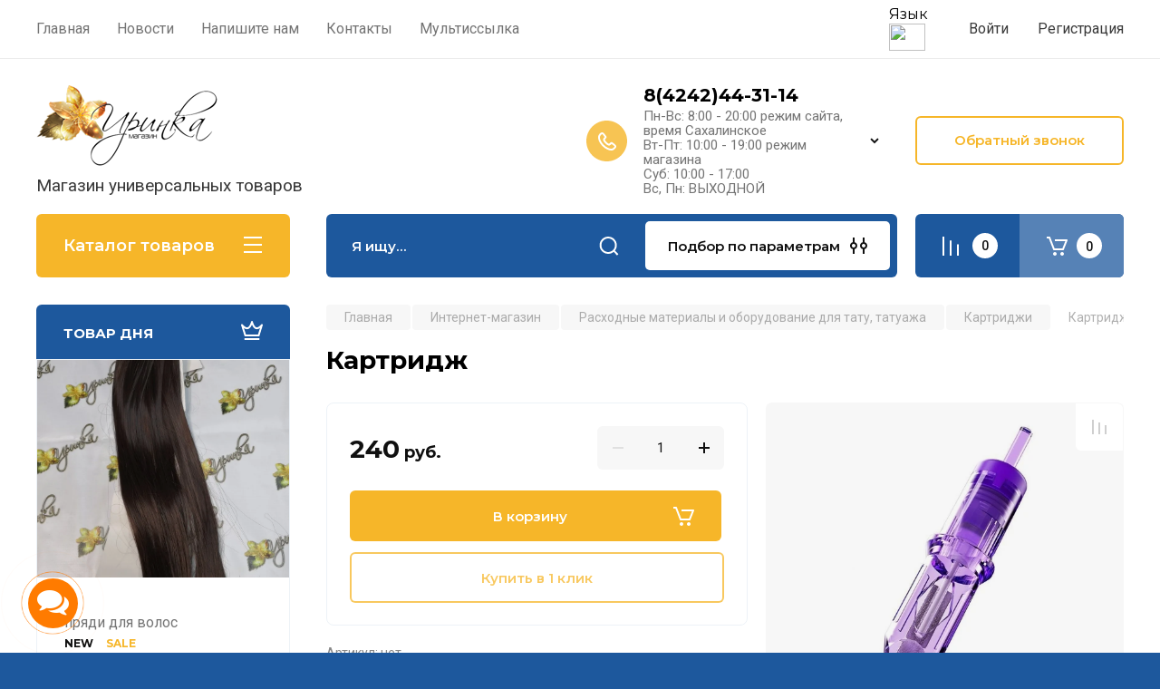

--- FILE ---
content_type: text/html; charset=utf-8
request_url: https://mag-irinka.ru/internet-magazin/product/kartridzh-12
body_size: 39984
content:
<!doctype html>
<html lang="ru">

<head>
<meta charset="utf-8">
<meta name="robots" content="all">
<title>Картридж</title>
<meta name="description" content="Картридж">
<meta name="keywords" content="Картридж">
<meta name="SKYPE_TOOLBAR" content="SKYPE_TOOLBAR_PARSER_COMPATIBLE">
<meta name="viewport" content="width=device-width, initial-scale=1.0, maximum-scale=1.0, user-scalable=no">
<meta name="format-detection" content="telephone=no">
<meta http-equiv="x-rim-auto-match" content="none">

<!-- JQuery -->
<script src="/g/libs/jquery/1.10.2/jquery.min.js" charset="utf-8"></script>
<!-- JQuery -->

<!-- Common js -->
	<link rel="stylesheet" href="/g/css/styles_articles_tpl.css">
<meta name="yandex-verification" content="5cfe86f224727b7a" />
<meta name="yandex-verification" content="5cfe86f224727b7a" />
<meta name="google-site-verification" content="XjAX7xOBkdf_n9vO4pYW5Wf_s2vVH49aroIllfEuzMU" />
<meta name="yandex-verification" content="47da6ae00a56edef" />

            <!-- 46b9544ffa2e5e73c3c971fe2ede35a5 -->
            <script src='/shared/s3/js/lang/ru.js'></script>
            <script src='/shared/s3/js/common.min.js'></script>
        <link rel='stylesheet' type='text/css' href='/shared/s3/css/calendar.css' /><link rel="stylesheet" href="/g/libs/lightgallery-proxy-to-hs/lightgallery.proxy.to.hs.min.css" media="all" async>
<script src="/g/libs/lightgallery-proxy-to-hs/lightgallery.proxy.to.hs.stub.min.js"></script>
<script src="/g/libs/lightgallery-proxy-to-hs/lightgallery.proxy.to.hs.js" async></script>
<link rel="icon" href="/favicon.ico" type="image/vnd.microsoft.icon">

<!--s3_require-->
<link rel="stylesheet" href="/g/basestyle/1.0.1/user/user.css" type="text/css"/>
<link rel="stylesheet" href="/g/basestyle/1.0.1/user/user.blue.css" type="text/css"/>
<script type="text/javascript" src="/g/basestyle/1.0.1/user/user.js" async></script>
<!--/s3_require-->

<!--s3_goal-->
<script src="/g/s3/goal/1.0.0/s3.goal.js"></script>
<script>new s3.Goal({map:{"473309":{"goal_id":"473309","object_id":"22994309","event":"submit","system":"metrika","label":"voprosi","code":"anketa"},"473509":{"goal_id":"473509","object_id":"23001509","event":"submit","system":"metrika","label":"zvonok","code":"anketa"},"473709":{"goal_id":"473709","object_id":"24181509","event":"submit","system":"metrika","label":"skidka","code":"anketa"},"473909":{"goal_id":"473909","object_id":"29205902","event":"submit","system":"metrika","label":"shapka","code":"anketa"},"474109":{"goal_id":"474109","object_id":"29206502","event":"submit","system":"metrika","label":"podval","code":"anketa"}}, goals: [], ecommerce:[]});</script>
<!--/s3_goal-->
<!-- Common js -->

<!-- Shop init -->
			
		
		
		
			<link rel="stylesheet" type="text/css" href="/g/shop2v2/default/css/theme.less.css">		
			<script type="text/javascript" src="/g/printme.js"></script>
		<script type="text/javascript" src="/g/shop2v2/default/js/tpl.js"></script>
		<script type="text/javascript" src="/g/shop2v2/default/js/baron.min.js"></script>
		
			<script type="text/javascript" src="/g/shop2v2/default/js/shop2.2.js"></script>
		
	<script type="text/javascript">shop2.init({"productRefs": [],"apiHash": {"getPromoProducts":"5f059b7c1342b8cd92a66e5004950130","getSearchMatches":"2fd04a60178fc979fd87b39e77411ff2","getFolderCustomFields":"5fc14edf53356f2440b2c4835c91d3ff","getProductListItem":"2de00f43d3518d1af6daeae83353f124","cartAddItem":"c921af6117e22f7e90f7620339562490","cartRemoveItem":"58c49e10d14e9938b6486f7b54dc8e1a","cartUpdate":"a9e774a5e03c0e9717f41f63cae509b7","cartRemoveCoupon":"afd58723d49da4b42866b16edadda617","cartAddCoupon":"33a0293a368e68461e7ee5977c0a7f95","deliveryCalc":"c3a78e9a0ed45399861caea6ba9aadf1","printOrder":"34ccd68cd3f80be33acf2d2a5c7b9102","cancelOrder":"df5977fcc7392a79bb74b250ef9883e1","cancelOrderNotify":"f0a573160a48b87e9939b8b082072fd4","repeatOrder":"5d782d82525c62ba2106ac5169df1d8e","paymentMethods":"05c3ab9fc48f53c184883eb69c106790","compare":"425791e17d0544ab9cceab27b07d73a4"},"hash": null,"verId": 366755,"mode": "product","step": "","uri": "/internet-magazin","IMAGES_DIR": "/d/","my": {"gr_selected_theme":8,"show_rating_sort":true,"show_amount_sort":true,"gr_pagelist_version":"global:shop2.2.110-paintwork-pagelist.tpl","gr_cart_preview_version":"2.2.110-paintwork-products-shop-cart-preview","gr_filter_version":"global:shop2.2.110-auto-accessories-adaptive-store-filter.tpl","gr_cart_page_version":"global:shop2.2.110-paintwork-cart.tpl","gr_product_template_name":"shop2.2.110-paintwork-product-list-thumbs.tpl","gr_product_page_version":"global:shop2.2.110-paintwork-product.tpl","gr_collections_item":"global:shop2.2.110-paintwork-product-item-collections.tpl","gr_compare_tooltip":"\u0421\u0440\u0430\u0432\u043d\u0438\u0442\u044c","gr_compare_tooltip_added":"\u0423\u0434\u0430\u043b\u0438\u0442\u044c","buy_alias":"\u0412 \u043a\u043e\u0440\u0437\u0438\u043d\u0443","buy_mod":true,"buy_kind":true,"on_shop2_btn":true,"gr_auth_placeholder":true,"gr_show_collcetions_amount":true,"gr_kinds_slider":true,"gr_cart_titles":true,"gr_filter_remodal_res":"1260","gr_sorting_no_filter":true,"gr_filter_remodal":true,"gr_filter_range_slider":false,"gr_search_range_slider":false,"gr_add_to_compare_text":"\u0421\u0440\u0430\u0432\u043d\u0438\u0442\u044c","gr_search_form_title":"\u041f\u041e\u0418\u0421\u041a \u041f\u041e \u041f\u0410\u0420\u0410\u041c\u0415\u0422\u0420\u0410\u041c","gr_vendor_in_thumbs":true,"gr_show_titles":true,"gr_show_options_text":"\u0412\u0441\u0435 \u043f\u0430\u0440\u0430\u043c\u0435\u0442\u0440\u044b","gr_pagelist_only_icons":true,"gr_filter_title_text":"\u0424\u0418\u041b\u042c\u0422\u0420","gr_filter_btn_text":"\u0424\u0418\u041b\u042c\u0422\u0420","gr_filter_reset_text":"\u041e\u0447\u0438\u0441\u0442\u0438\u0442\u044c","gr_card_slider_class":" vertical","gr_product_one_click":"\u041a\u0443\u043f\u0438\u0442\u044c \u0432 1 \u043a\u043b\u0438\u043a","gr_options_more_btn":"\u0412\u0441\u0435 \u043f\u0430\u0440\u0430\u043c\u0435\u0442\u0440\u044b","gr_cart_auth_remodal":true,"gr_cart_show_options_text":"\u041f\u043e\u043a\u0430\u0437\u0430\u0442\u044c \u043f\u0430\u0440\u0430\u043c\u0435\u0442\u0440\u044b","gr_cart_clear_btn_class":"clear_btn","gr_cart_back_btn":"\u041a \u043f\u043e\u043a\u0443\u043f\u043a\u0430\u043c","gr_cart_total_title":"\u0420\u0430\u0441\u0447\u0435\u0442","gr_cart_total_text":"\u0421\u0443\u043c\u043c\u0430 \u0437\u0430\u043a\u0430\u0437\u0430:","gr_cart_autoriz_btn_class":"cart_buy_rem","gr_cart_regist_btn_class":"cart_regist_btn","gr_coupon_placeholder":"\u041a\u0443\u043f\u043e\u043d","gr_my_title_param_button":false,"fold_btn_tit":"\u041a\u0430\u0442\u0430\u043b\u043e\u0433 \u0442\u043e\u0432\u0430\u0440\u043e\u0432","fold_mobile_title":"\u041a\u0430\u0442\u0430\u043b\u043e\u0433","search_btn_tit":"\u041f\u043e\u0434\u0431\u043e\u0440 \u043f\u043e \u043f\u0430\u0440\u0430\u043c\u0435\u0442\u0440\u0430\u043c","search_form_btn":"\u041d\u0430\u0439\u0442\u0438","gr_show_nav_btns":true,"gr_hide_no_amount_rating":"true","price_fa_rouble":false,"gr_filter_placeholders":true,"gr_filter_only_field_title":true,"gr_comments_only_field_placeholder":true,"gr_coupon_used_text":"\u0418\u0441\u043f\u043e\u043b\u044c\u0437\u043e\u0432\u0430\u043d\u043d\u044b\u0439","gr_pluso_title":"\u041f\u043e\u0434\u0435\u043b\u0438\u0442\u044c\u0441\u044f","gr_show_one_click_in_thumbs":true,"gr_pagelist_lazy_load":true,"lazy_load_subpages":true,"gr_img_lazyload":true,"gr_buy_btn_data_url":true,"gr_product_preview_title":"\u0414\u043e\u0431\u0430\u0432\u043b\u0435\u043d \u0432 \u043a\u043e\u0440\u0437\u0438\u043d\u0443"},"shop2_cart_order_payments": 1,"cf_margin_price_enabled": 0,"maps_yandex_key":"","maps_google_key":""});</script>
<style type="text/css">.product-item-thumb {width: 350px;}.product-item-thumb .product-image, .product-item-simple .product-image {height: 350px;width: 350px;}.product-item-thumb .product-amount .amount-title {width: 254px;}.product-item-thumb .product-price {width: 300px;}.shop2-product .product-side-l {width: 200px;}.shop2-product .product-image {height: 190px;width: 200px;}.shop2-product .product-thumbnails li {width: 56px;height: 56px;}</style>
<!-- Shop init -->

	<style>
		.main-slider{margin-bottom:30px;position:relative;height:420px;overflow:hidden;height:auto}@media (max-width: 767px){.main-slider{margin-left:-16px;margin-right:-16px;margin-bottom:0;height:auto}}.main-slider__inner_slid{height:auto;margin:-3px 0}.main-slider__item_slid{height:auto;padding-top:37.5%;position:relative;display:block;width:100%;text-decoration:none}@media (max-width: 1280px){.main-slider__item_slid{padding-top:40%}}@media (max-width: 767px){.main-slider__item_slid{padding-top:unset;height:320px}}@media (max-width: 425px){.main-slider__item_slid{height:220px}}.main-slider__item_in{display:block}.main-slider__image_slid{position:absolute;top:0;left:0;width:100%;height:100%;display:block}.main-slider__image_slid.slider_overlay:before{position:absolute;content:'';top:0;left:0;width:100%;height:100%}.main-slider__image_slid.mobile_image{display:none}@media (max-width: 639px){.main-slider__image_slid.mobile_image{display:block}}.main-slider__slid_text{position:relative;display:-moz-box;display:-webkit-box;display:-webkit-flex;display:-moz-flex;display:-ms-flexbox;display:flex;-webkit-box-direction:normal;-webkit-box-orient:vertical;-moz-box-direction:normal;-moz-box-orient:vertical;-webkit-flex-direction:column;-moz-flex-direction:column;-ms-flex-direction:column;flex-direction:column;-webkit-box-align:start;-ms-flex-align:start;-webkit-align-items:flex-start;-moz-align-items:flex-start;align-items:flex-start;-webkit-box-pack:center;-ms-flex-pack:center;-webkit-justify-content:center;-moz-justify-content:center;justify-content:center;width:50%;padding:20px 20px 20px 40px;height:100%;position:absolute;top:0;bottom:0}@media (max-width: 1260px){.main-slider__slid_text{width:70%;padding-left:30px}}@media (max-width: 767px){.main-slider__slid_text{width:100%;padding:15px 36px}}@media (max-width: 479px){.main-slider__slid_text{padding-right:16px;padding-left:16px}}.main-slider__slid_flag{padding:5px 14px 5px 16px;display:inline-block;font-family:Montserrat,sans-serif;height:auto;line-height:22px;font-weight:700;text-align:center;margin-bottom:10px;position:relative;margin-top:20px;margin-bottom:7px;padding:5px 15px;min-width:76px}@media (max-width: 767px){.main-slider__slid_flag{margin-bottom:5px;padding:4px 12px;min-width:54px;line-height:14px}}@media (max-width: 479px){.main-slider__slid_flag{margin-top:6px;margin-bottom:6px}}.main-slider__slid_tit{margin-top:8px;margin-bottom:8px;font-family:Montserrat,sans-serif;line-height:1.1em;font-weight:700;display:block}@media (max-width: 1023px){.main-slider__slid_tit{margin-top:4px;margin-bottom:4px}}@media (max-width: 479px){.main-slider__slid_tit{margin-top:4px;margin-bottom:4px}}.main-slider__slid_desc{margin-top:8px;margin-bottom:8px;display:block}@media (max-width: 1023px){.main-slider__slid_desc{margin-top:4px;margin-bottom:4px}}@media (max-width: 479px){.main-slider__slid_desc{margin-top:2px;margin-bottom:2px;line-height:1.2}}.main-slider__slid_btn{display:inline-block;margin-top:15px;margin-bottom:0;padding:18px 30px;font-family:Montserrat,sans-serif;line-height:1.1em;font-weight:600;text-decoration:none;position:relative;z-index:1;transition:all .3s;overflow:hidden;margin-top:26px;margin-bottom:0}@media (max-width: 1023px){.main-slider__slid_btn{padding:16px 30px;margin-top:10px}}@media (max-width: 479px){.main-slider__slid_btn{padding:12px 16px}}.main-slider__slid_btn:before{position:absolute;content:'';z-index:-1;top:0;right:0;width:0;height:100%;transition:all .3s}.main-slider__slid_btn:hover:before{width:100%}@media (max-width: 767px){.main-slider__slid_btn.slider_btn_hide{display:none}}.main-slider .slick-prev,.main-slider .slick-next{position:absolute;right:0;z-index:1;width:60px;height:60px}@media (max-width: 1280px){.main-slider .slick-prev,.main-slider .slick-next{width:50px;height:50px}}.main-slider .slick-prev{top:20px;right:20px}@media (max-width: 767px){.main-slider .slick-prev{bottom:0;right:40px}}.main-slider .slick-next{bottom:20px;right:20px}.main-slider .slick-next:before{transform:rotate(180deg)}.main-slider ul.slick-dots{display:flex;flex-direction:column;position:absolute;right:45px;top:calc(50% - 110px);margin:0;height:220px;align-items:center;justify-content:center}.main-slider ul.slick-dots li{margin:8px 0}@media (max-width: 1023px){.main-slider ul.slick-dots li{margin:4px 0}}@media (max-width: 767px){.main-slider ul.slick-dots li{margin:0 4px}}.main-slider ul.slick-dots li.slick-active{margin:7px 0}@media (max-width: 1023px){.main-slider ul.slick-dots li.slick-active{margin:3px 0}}@media (max-width: 767px){.main-slider ul.slick-dots li.slick-active{margin:0 4px}}@media (min-width: 768px) and (max-width: 1280px){.main-slider ul.slick-dots{right:40px}}@media (max-width: 767px){.main-slider ul.slick-dots{flex-direction:row;height:auto;width:220px;top:calc(100% - 30px);right:calc(50% - 110px)}}@media (max-width: 425px){.main-slider ul.slick-dots{top:calc(100% - 20px)}}.main-slider .slider_counter{position:absolute;min-width:80px;top:0;right:0;padding:12px 10px;font-family:Montserrat,sans-serif;line-height:1em;font-weight:600;text-align:center;display:-moz-box;display:-webkit-box;display:-webkit-flex;display:-moz-flex;display:-ms-flexbox;display:flex;-webkit-box-pack:center;-ms-flex-pack:center;-webkit-justify-content:center;-moz-justify-content:center;justify-content:center;display:none}@media (max-width: 767px){.main-slider .slider_counter{bottom:0;top:auto;right:auto;left:0;padding:17.5px 10px;min-width:52px}}.main-slider .slider_counter .slider_del{padding:0 5px}
		@media (min-width: 1261px){.main-slider__inner_slid:not(.slick-slider){height: 400px;overflow: hidden;}}
	</style>


<!-- Custom styles -->
<link rel="stylesheet" href="/g/libs/jqueryui/datepicker-and-slider/css/jquery-ui.css">
<link rel="stylesheet" href="/g/libs/lightgallery/v1.2.19/lightgallery.css">
<link rel="stylesheet" href="/g/libs/remodal/css/remodal.css">
<link rel="stylesheet" href="/g/libs/remodal/css/remodal-default-theme.css">
<link rel="stylesheet" href="/g/libs/waslide/css/waslide.css">
<!-- Custom styles -->


<!-- Custom js -->
<script src="/g/libs/jquery-responsive-tabs/1.6.3/jquery.responsiveTabs.min.js" charset="utf-8"></script>
<script src="/g/libs/jquery-match-height/0.7.2/jquery.matchHeight.min.js" charset="utf-8"></script>
<script src="/g/libs/jqueryui/datepicker-and-slider/js/jquery-ui.min.js" charset="utf-8"></script>
<script src="/g/libs/jqueryui/touch_punch/jquery.ui.touch_punch.min.js" charset="utf-8"></script>

<script src="/g/libs/owl-carousel/2.3.4/owl.carousel.min.js" charset="utf-8"></script>


<script src="/g/libs/flexmenu/1.6.2/flexmenu.min.js" charset="utf-8"></script> <script src="/g/libs/flexmenu/1.6.2/modernizr.custom.js" charset="utf-8"></script>  
<script src="/g/libs/lightgallery/v1.2.19/lightgallery.js" charset="utf-8"></script>
<script src="/g/libs/jquery-slick/1.6.0/slick.min.js" charset="utf-8"></script>
<script src="/g/libs/remodal/js/remodal.js" charset="utf-8"></script>
<script src="/g/libs/waslide/js/animit.js"></script>
<script src="/g/libs/waslide/js/waslide.js"></script>

<script src="/g/libs/timer/js/timer.js" charset="utf-8"></script>

<!-- Custom js -->

<!-- Site js -->
<script src="/g/s3/misc/form/shop-form/shop-form-minimal.js" charset="utf-8"></script>
<script src="/g/templates/shop2/2.110.2/auto-accessories/js/plugins.js" charset="utf-8"></script>

<!-- Site js -->




<link rel="stylesheet" href="/g/libs/jquery-popover/0.0.4/jquery.popover.css">
<script src="/g/libs/jquery-popover/0.0.4/jquery.popover.js" charset="utf-8"></script>

<!-- Theme styles -->

	
		    <link rel="stylesheet" href="/g/templates/shop2/2.110.2/universal-shop-pro/themes/theme9/theme.scss.css">
	
<!-- Theme styles -->

<!-- Main js -->
	<script src="/g/templates/shop2/2.110.2/universal-shop-pro/js/shop_main.js" charset="utf-8"></script>
<!-- Main js -->


<link rel="stylesheet" href="/g/templates/shop2/2.110.2/universal-shop-pro/css/global_styles.css">

<link rel="stylesheet" href="/t/v97/images/site.addons.scss.css">
</head><link rel="stylesheet" href="/t/v97/images/css/site_addons.css">
<link rel="stylesheet" href="/t/images/css/dop_lp.css">
<link rel="stylesheet" href="https://maxcdn.bootstrapcdn.com/font-awesome/4.7.0/css/font-awesome.min.css">
<link rel="stylesheet" href="/t/images/css/google-translate.css" />
<script src="/t/images/js/google-translate.js"></script>
<script src="https://cdn.jsdelivr.net/npm/js-cookie@2/src/js.cookie.min.js"></script>
<body class="site">
	
	   
		   
   <div class="site_wrap " style="background-image: url(/thumb/2/XXey3ZUSc4lWdmO0FdmZYw/r/d/bg2.png)">
	   <div class="mobile_panel_wrap">
	      <div class="mobile__panel">
	         <a class="close-button"><span>&nbsp;</span></a>
	         <div class="mobile_panel_inner">
	            <div class="mobile_menu_prev">
	            	<div class="btn_next_menu"><span>Меню</span></div>
	            	<div class="registration_wrap">
	            		
	            									<a href="/users" class="login">
				         		Войти
				         	</a>
				         	
				         	<a href="/users/register" class="registration">
				         		Регистрация
				         	</a>
									         	
			         </div>
	                <nav class="mobile_shared_wrap">                    
	                </nav>
	
	            </div>
	            <div class="mobile_menu_next">
	               <div class="btn_prev_menu"><span>Назад</span></div>
	               
	            </div>
	            <div class="mobile_brands">
	               <div class="btn_prev_menu"><span class="prev">Назад</span> <a href="javascript:void(0);" class="close-button"></a></div>
	               
	            </div>
	         </div>
	      </div>
	   </div>

	   <div class="site__wrapper">
       			      <div class="top-menu block_padding">
	         
	         				<div class="top-menu__inner">
					<ul class="top_menu menu-default top-menu__items">
				        				
				            				
				            				                <li class="has-child opened"><a href="/"><span>Главная</span></a>
				            				            				
				        				
				            				                				                        </li>
				                    				                				            				
				            				                <li class=""><a href="/novosti"><span>Новости</span></a>
				            				            				
				        				
				            				                				                        </li>
				                    				                				            				
				            				                <li class=""><a href="/mail"><span>Напишите нам</span></a>
				            				            				
				        				
				            				                				                        </li>
				                    				                				            				
				            				                <li class=""><a href="/nash_adres"><span>Контакты</span></a>
				            				            				
				        				
				            				                				                        </li>
				                    				                				            				
				            				                <li class=""><a href="/multissylka"><span>Мультиссылка</span></a>
				            				            				
				        				        </li>
				    </ul>
				    				</div>
				         
	         <div class="registration_wrap">
	         	
	         					
					<div class="login" data-remodal-target="login_popap">
		         		Войти
		         	</div>
		         	
		         	<a href="/users/register" class="registration">
	         			Регистрация
		         	</a>
					         </div>
	      </div>
	      <div class="site__inner">
	         <header class="site-header block_padding no-slider">
	            <div class="company-info logo_top">
	            		            									<a href="https://mag-irinka.ru" class="company-info__logo_pic"><img src="/thumb/2/B0rseG33cfR30BeO9tAIZw/200c90/d/1338768-9304.png" style="max-width: 200px;" alt=""></a>
																					<div class="company-info__name_desc">
		  						               		               <div class="company-info__descr">Магазин универсальных товаров</div>
		               	               </div>
	               	            </div>
	            <div class="head-contacts">
	               <div class="head-contacts__inner">
	                  
	                  	                  <div class="head-contacts__phones">
	                     <div class="head-contacts__phones-inner">
	                        <div class="div-block">
	                        			                        				                        				                        					                        		<div><a href="tel:8(4242)44-31-14" class="link">8(4242)44-31-14</a></div>
			                        			                        				                        			                        		                        		                        </div>
	                        	                        <div class="head-contacts__phone-time">Пн-Вс: 8:00 - 20:00 режим сайта, время Сахалинское<br />
Вт-Пт: 10:00 - 19:00 режим магазина<br />
Суб: 10:00 - 17:00<br />
Вс, Пн: ВЫХОДНОЙ</div>
	                        	                     </div>
	                    <div class="phones_popup" data-remodal-target="phones_popup">Просмотр</div>
	                  </div>
	                  	               </div>
	               <div class="head-conracts__recall"><span data-remodal-target="form_top_popap" class="head-conracts__recall-btn w-button">Обратный звонок</span></div>	            </div>
	         </header>
	         
 	         <div data-remodal-id="fixed-categor" class="remodal fixed-categor" role="dialog" data-remodal-options="hashTracking: false">
	         	<button data-remodal-action="close" class="close-button"><span>&nbsp;</span></button>
	         	<input id="cat-tab" type="radio" name="tabs" checked><!--
	            --><label for="cat-tab" title="Категории" class="cat-tab">Категории</label><!--
	            --><input id="brand-tab" type="radio" name="tabs" ><!--
	            --><label for="brand-tab" title="Бренды" class="brand-tab">Бренды</label>
	         </div>
	         
  	         <div class="site-fixed-panel">
				<div class="shop-modules__folders" data-remodal-target="fixed-categor">
				  <div class="shop-modules__folders-title">Каталог товаров</div>
				  <div class="shop-modules__folder-icon"></div>
				</div>
				<div class="shop-modules__folders_mobile">
					<div class="shop-modules__folder-icon"></div>
				</div>
	         	<nav class="top-menu__inner">            
	            	<ul class="top-menu__items"><li class="opened"><a href="/" >Главная</a></li><li><a href="/novosti" >Новости</a></li><li><a href="/mail" >Напишите нам</a></li><li><a href="/nash_adres" >Контакты</a></li><li><a href="/multissylka" >Мультиссылка</a></li></ul>	         	</nav>
	         	<div class="shop-modules__right">
	               					<div class="compare-block">
						<a href="/internet-magazin/compare" class="compare-block__link" target="_blank">&nbsp;</a>
						<div class="compare-block__amount">0</div>
					</div>
	               	               
   	               <div class="shop-modules__cart cart_popup_btn cart_amount_null" >
		               		
												
							<a href="/internet-magazin/cart" class="site-header__cart_btn">
								<span class="shop-modules__cart-amount">0</span>
							</a>
								
								                  
	               </div>
	               
	          	</div>
	         </div>
	         
	         
	         <div class="shop-modules block_padding">
	            <div class="shop-modules__inner">
	               <div class="shop-modules__folders active">
	                  <div class="shop-modules__folders-title">Каталог товаров</div>
	                  <div class="shop-modules__folder-icon"></div>
	               </div>
	               <div class="shop-modules__folders_mobile">
	                  <div class="shop-modules__folder-icon"></div>
	               </div>
	                <div class="shop-modules__search">
	                     <nav class="search_catalog_top">
	                     	<div class="search_catalog_top-in">
	                     											<form action="/internet-magazin/search" enctype="multipart/form-data" method="get" class="shop-modules__search-form w-form">
									     <input type="text" id="s[name]" name="search_text" autocomplete="off" placeholder="Я ищу…" class="shop-modules__search-input w-input">
									     <button class="shop-modules__search-btn w-button">Найти</button>
									<re-captcha data-captcha="recaptcha"
     data-name="captcha"
     data-sitekey="6LcNwrMcAAAAAOCVMf8ZlES6oZipbnEgI-K9C8ld"
     data-lang="ru"
     data-rsize="invisible"
     data-type="image"
     data-theme="light"></re-captcha></form>              
		                       			                    </div>
				     	 </nav>
	                    <div data-remodal-target="search_popap" class="shop-modules__search-popup w-button">Подбор по параметрам</div>
	                </div>
	               <div class="mobile-contacts" data-remodal-target="phones_popup">&nbsp;</div>
	               <div class="mobile-search" data-remodal-target="search_popap">&nbsp;</div>
	               
	                <div class="shop-modules__right">
		               						<div class="compare-block">
							<a href="/internet-magazin/compare" class="compare-block__link" target="_blank">&nbsp;</a>
							<div class="compare-block__amount">0</div>
						</div>
		               						
		               <div class="shop-modules__cart cart_popup_btn cart_amount_null" >
		               		
							
														
						<a href="/internet-magazin/cart" class="site-header__cart_btn">
							<span class="shop-modules__cart-amount">0</span>
						</a>
							
									                  
		               </div>
		          	</div>
	            </div>
	         </div>
	         
	         <div class="site-content content_shop_pages">
	            <div class="site-content__inner block_padding">
	              
	               <div class="site-content__left">
	                  
	                  					    <nav class="folders-nav">
					        <ul class="folders_menu">
					        	
					        	<div class="brand-search">
					        		<span>
					        			Искать по бренду
					        		</span>
					        	</div>
					        	
					            					                					            					                					                    					
					                    					                        <li class="cat-item firstlevel has sublevel">
												<a href="/internet-magazin/folder/rashodnyj-material-dlya-resnic-i-brovej" class="hasArrow ">
													
						                        							                        		<span class="cat-item__title  padding">Расходные материалы для ресниц и бровей</span>
					                        		
					                        	</a>
					                    					                    																									                					            					                					                    					                        					                            <ul>
					                            	<li class="parentItem"><a href="/internet-magazin/folder/rashodnyj-material-dlya-resnic-i-brovej"><span>Расходные материалы для ресниц и бровей</span></a></li>
					                        					                    					
					                    					                        <li class=""> 
					                        	<a href="/internet-magazin/folder/puchkovye-resnicy-resnicy-na-lente">Пучковые ресницы, ресницы на ленте</a>
					                    					                    																									                					            					                					                    					                        					                            </li>
					                            					                        					                    					
					                    					                        <li class=""> 
					                        	<a href="/internet-magazin/folder/klej-prajmer-obeszhirevatel-remover-kamen-dlya-kleya">Клей, праймер, обесжиреватель, ремовер, камень для клея</a>
					                    					                    																									                					            					                					                    					                        					                            </li>
					                            					                        					                    					
					                    					                        <li class=" has sublevel"> 
					                        	<a class="hasArrow" href="/internet-magazin/folder/uhod">Уход</a>
					                    					                    																									                					            					                					                    					                        					                            <ul>
					                            	<li class="parentItem"><a href="/internet-magazin/folder/uhod"><span>Уход</span></a></li>
					                        					                    					
					                    					                        <li class=""> 
					                        	<a href="/internet-magazin/folder/skraby">Скрабы</a>
					                    					                    																									                					            					                					                    					                        					                            </li>
					                            					                        					                    					
					                    					                        <li class=""> 
					                        	<a href="/internet-magazin/folder/sostavy-dlya-laminirovaniya-i-zavivki">Составы для ламинирования и завивки</a>
					                    					                    																									                					            					                					                    					                        					                            </li>
					                            					                        					                    					
					                    					                        <li class=""> 
					                        	<a href="/internet-magazin/folder/patchi">Патчи</a>
					                    					                    																									                					            					                					                    					                        					                            </li>
					                            					                        					                    					
					                    					                        <li class=""> 
					                        	<a href="/internet-magazin/folder/kisti-mikrobrashi-shchetochki-pincety-applikatory">Кисти, микробраши, щеточки, пинцеты, аппликаторы</a>
					                    					                    																									                					            					                					                    					                        					                            </li>
					                            					                        					                    					
					                    					                        <li class=""> 
					                        	<a href="/internet-magazin/folder/bigudi">Бигуди</a>
					                    					                    																									                					            					                					                    					                        					                            </li>
					                            					                        					                    					
					                    					                        <li class=""> 
					                        	<a href="/internet-magazin/folder/hna-voda-dlya-hny">Хна, вода для хны</a>
					                    					                    																									                					            					                					                    					                        					                            </li>
					                            					                        					                    					
					                    					                        <li class=""> 
					                        	<a href="/internet-magazin/folder/trafarety">Трафареты</a>
					                    					                    																									                					            					                					                    					                        					                            </li>
					                            					                                </ul>
					                                </li>
					                            					                                </ul>
					                                </li>
					                            					                        					                    					
					                    					                        <li class="cat-item firstlevel has sublevel">
												<a href="/internet-magazin/folder/rashodnyj-materialy-i-oborudovaniya-dlya-depelyacii" class="hasArrow ">
													
						                        							                        		<span class="cat-item__title  padding">Расходные материалы и оборудование для сахарной и восковой депиляции</span>
					                        		
					                        	</a>
					                    					                    																									                					            					                					                    					                        					                            <ul>
					                            	<li class="parentItem"><a href="/internet-magazin/folder/rashodnyj-materialy-i-oborudovaniya-dlya-depelyacii"><span>Расходные материалы и оборудование для сахарной и восковой депиляции</span></a></li>
					                        					                    					
					                    					                        <li class=""> 
					                        	<a href="/internet-magazin/folder/vosk">Воск</a>
					                    					                    																									                					            					                					                    					                        					                            </li>
					                            					                        					                    					
					                    					                        <li class=""> 
					                        	<a href="/internet-magazin/folder/saharnaya-pasta">Сахарная паста</a>
					                    					                    																									                					            					                					                    					                        					                            </li>
					                            					                        					                    					
					                    					                        <li class=""> 
					                        	<a href="/internet-magazin/folder/rashodniki">Расходники</a>
					                    					                    																									                					            					                					                    					                        					                            </li>
					                            					                        					                    					
					                    					                        <li class=""> 
					                        	<a href="/internet-magazin/folder/voskoplavy">Воскоплавы</a>
					                    					                    																									                					            					                					                    					                        					                            </li>
					                            					                        					                    					
					                    					                        <li class=""> 
					                        	<a href="/internet-magazin/folder/240448806">Шугаринг</a>
					                    					                    																									                					            					                					                    					                        					                            </li>
					                            					                                </ul>
					                                </li>
					                            					                        					                    					
					                    					                        <li class="cat-item firstlevel has sublevel">
												<a href="/internet-magazin/folder/rashodnyj-materialy-i-oborudovaniya-dlya-tatu-tatuazha" class="hasArrow ">
													
						                        							                        		<span class="cat-item__title  padding">Расходные материалы и оборудование для тату, татуажа</span>
					                        		
					                        	</a>
					                    					                    																									                					            					                					                    					                        					                            <ul>
					                            	<li class="parentItem"><a href="/internet-magazin/folder/rashodnyj-materialy-i-oborudovaniya-dlya-tatu-tatuazha"><span>Расходные материалы и оборудование для тату, татуажа</span></a></li>
					                        					                    					
					                    					                        <li class=""> 
					                        	<a href="/folder/303148107">Тату расходники</a>
					                    					                    																									                					            					                					                    					                        					                            </li>
					                            					                        					                    					
					                    					                        <li class=""> 
					                        	<a href="/folder/303160707">Картриджи</a>
					                    					                    																									                					            					                					                    					                        					                            </li>
					                            					                        					                    					
					                    					                        <li class=""> 
					                        	<a href="/folder/303448507">Краски для тату</a>
					                    					                    																									                					            					                					                    					                        					                            </li>
					                            					                        					                    					
					                    					                        <li class=""> 
					                        	<a href="/internet-magazin/folder/mashinki-bloki-pitaniya-klipkordy-pedali-komplektuyushchie-planshety">Машинки, блоки питания, клипкорды, педали, комплектующие, планшеты</a>
					                    					                    																									                					            					                					                    					                        					                            </li>
					                            					                        					                    					
					                    					                        <li class=""> 
					                        	<a href="/internet-magazin/folder/emkosti-zashchita">Емкости, защита</a>
					                    					                    																									                					            					                					                    					                        					                            </li>
					                            					                        					                    					
					                    					                        <li class=""> 
					                        	<a href="/internet-magazin/folder/igly">Иглы</a>
					                    					                    																									                					            					                					                    					                        					                            </li>
					                            					                        					                    					
					                    					                        <li class=""> 
					                        	<a href="/internet-magazin/folder/nosiki-kozha-manekeny">Носики, кожа, манекены</a>
					                    					                    																									                					            					                					                    					                        					                            </li>
					                            					                        					                    					
					                    					                        <li class=""> 
					                        	<a href="/internet-magazin/folder/kraska-razbaviteli">Краска, разбавители</a>
					                    					                    																									                					            					                					                    					                        					                            </li>
					                            					                        					                    					
					                    					                        <li class=""> 
					                        	<a href="/internet-magazin/folder/obezbolivayushchie-zazhivlyayushchie-mylo-vazelin">Обезболивающие, заживляющие, мыло, вазелин</a>
					                    					                    																									                					            					                					                    					                        					                            </li>
					                            					                        					                    					
					                    					                        <li class=""> 
					                        	<a href="/internet-magazin/folder/transfer-transfernaya-bumaga">Трансфер, трансферная бумага</a>
					                    					                    																									                					            					                					                    					                        					                            </li>
					                            					                        					                    					
					                    					                        <li class=" has sublevel"> 
					                        	<a class="hasArrow" href="/internet-magazin/folder/nabory-dlya-nachinayushchih">Наборы для начинающих</a>
					                    					                    																									                					            					                					                    					                        					                            <ul>
					                            	<li class="parentItem"><a href="/internet-magazin/folder/nabory-dlya-nachinayushchih"><span>Наборы для начинающих</span></a></li>
					                        					                    					
					                    					                        <li class=""> 
					                        	<a href="/internet-magazin/folder/lampa-lupa">Лампа лупа</a>
					                    					                    																									                					            					                					                    					                        					                            </li>
					                            					                        					                    					
					                    					                        <li class=""> 
					                        	<a href="/internet-magazin/folder/ochki-lupa">Очки лупа</a>
					                    					                    																									                					            					                					                    					                        					                            </li>
					                            					                                </ul>
					                                </li>
					                            					                        					                    					
					                    					                        <li class=""> 
					                        	<a href="/internet-magazin/folder/uchebnoe-posobie">Учебное пособие</a>
					                    					                    																									                					            					                					                    					                        					                            </li>
					                            					                        					                    					
					                    					                        <li class=""> 
					                        	<a href="/internet-magazin/folder/uniforma">Униформа</a>
					                    					                    																									                					            					                					                    					                        					                            </li>
					                            					                                </ul>
					                                </li>
					                            					                        					                    					
					                    					                        <li class="cat-item firstlevel has sublevel">
												<a href="/internet-magazin/folder/rashodnye-materialy-i-oborudovanie-dlya-parikmaherskih" class="hasArrow ">
													
						                        							                        		<span class="cat-item__title  padding">Расходные материалы и оборудование для парикмахерских</span>
					                        		
					                        	</a>
					                    					                    																									                					            					                					                    					                        					                            <ul>
					                            	<li class="parentItem"><a href="/internet-magazin/folder/rashodnye-materialy-i-oborudovanie-dlya-parikmaherskih"><span>Расходные материалы и оборудование для парикмахерских</span></a></li>
					                        					                    					
					                    					                        <li class=" has sublevel"> 
					                        	<a class="hasArrow" href="/internet-magazin/folder/kresla-telezhki-mojki-shkafy-zerkala">Кресла, тележки, мойки, шкафы, зеркала</a>
					                    					                    																									                					            					                					                    					                        					                            <ul>
					                            	<li class="parentItem"><a href="/internet-magazin/folder/kresla-telezhki-mojki-shkafy-zerkala"><span>Кресла, тележки, мойки, шкафы, зеркала</span></a></li>
					                        					                    					
					                    					                        <li class=""> 
					                        	<a href="/internet-magazin/folder/226055406">Стулья мастера</a>
					                    					                    																									                					            					                					                    					                        					                            </li>
					                            					                        					                    					
					                    					                        <li class=""> 
					                        	<a href="/internet-magazin/folder/226055606">Кресла парикмахерские</a>
					                    					                    																									                					            					                					                    					                        					                            </li>
					                            					                        					                    					
					                    					                        <li class=""> 
					                        	<a href="/internet-magazin/folder/226055806">Мойки для волос</a>
					                    					                    																									                					            					                					                    					                        					                            </li>
					                            					                        					                    					
					                    					                        <li class=""> 
					                        	<a href="/internet-magazin/folder/226056006">Столы для мастеров</a>
					                    					                    																									                					            					                					                    					                        					                            </li>
					                            					                        					                    					
					                    					                        <li class=""> 
					                        	<a href="/internet-magazin/folder/226056206">Оборудование для педикюра</a>
					                    					                    																									                					            					                					                    					                        					                            </li>
					                            					                        					                    					
					                    					                        <li class=" has sublevel"> 
					                        	<a class="hasArrow" href="/internet-magazin/folder/226056406">Оборудование для косметологов</a>
					                    					                    																									                					            					                					                    					                        					                            <ul>
					                            	<li class="parentItem"><a href="/internet-magazin/folder/226056406"><span>Оборудование для косметологов</span></a></li>
					                        					                    					
					                    					                        <li class=""> 
					                        	<a href="/internet-magazin/folder/233506406">Косметологические тележки</a>
					                    					                    																									                					            					                					                    					                        					                            </li>
					                            					                        					                    					
					                    					                        <li class=""> 
					                        	<a href="/internet-magazin/folder/233506606">Лампы-лупы</a>
					                    					                    																									                					            					                					                    					                        					                            </li>
					                            					                        					                    					
					                    					                        <li class=""> 
					                        	<a href="/internet-magazin/folder/233506806">Кресла</a>
					                    					                    																									                					            					                					                    					                        					                            </li>
					                            					                        					                    					
					                    					                        <li class=""> 
					                        	<a href="/internet-magazin/folder/233507006">Кушетки</a>
					                    					                    																									                					            					                					                    					                        					                            </li>
					                            					                        					                    					
					                    					                        <li class=""> 
					                        	<a href="/internet-magazin/folder/234593406">Электро-одеяло</a>
					                    					                    																									                					            					                					                    					                        					                            </li>
					                            					                        					                    					
					                    					                        <li class=""> 
					                        	<a href="/internet-magazin/folder/234593606">Вапаризатор</a>
					                    					                    																									                					            					                					                    					                        					                            </li>
					                            					                                </ul>
					                                </li>
					                            					                        					                    					
					                    					                        <li class=""> 
					                        	<a href="/internet-magazin/folder/226056806">Тележки парикмахерские</a>
					                    					                    																									                					            					                					                    					                        					                            </li>
					                            					                        					                    					
					                    					                        <li class=""> 
					                        	<a href="/internet-magazin/folder/226057006">Комплектующие для ремонта/замены</a>
					                    					                    																									                					            					                					                    					                        					                            </li>
					                            					                        					                    					
					                    					                        <li class=""> 
					                        	<a href="/internet-magazin/folder/226057406">Рабочее место (зеркало)</a>
					                    					                    																									                					            					                					                    					                        					                            </li>
					                            					                        					                    					
					                    					                        <li class=""> 
					                        	<a href="/internet-magazin/folder/226081806">Детские кресла</a>
					                    					                    																									                					            					                					                    					                        					                            </li>
					                            					                        					                    					
					                    					                        <li class=""> 
					                        	<a href="/internet-magazin/folder/230612206">Диваны</a>
					                    					                    																									                					            					                					                    					                        					                            </li>
					                            					                                </ul>
					                                </li>
					                            					                        					                    					
					                    					                        <li class=" has sublevel"> 
					                        	<a class="hasArrow" href="/internet-magazin/folder/sushuary-feny-plojki-mashinki-trimmery-vypryamiteli-sterilizatory">Сушуары, фены, плойки, машинки, триммеры, выпрямители, стерилизаторы</a>
					                    					                    																									                					            					                					                    					                        					                            <ul>
					                            	<li class="parentItem"><a href="/internet-magazin/folder/sushuary-feny-plojki-mashinki-trimmery-vypryamiteli-sterilizatory"><span>Сушуары, фены, плойки, машинки, триммеры, выпрямители, стерилизаторы</span></a></li>
					                        					                    					
					                    					                        <li class=""> 
					                        	<a href="/internet-magazin/folder/226057206">Оборудование для стерилизации</a>
					                    					                    																									                					            					                					                    					                        					                            </li>
					                            					                        					                    					
					                    					                        <li class=""> 
					                        	<a href="/internet-magazin/folder/226057606">Климазоны , паразоны , сушуары</a>
					                    					                    																									                					            					                					                    					                        					                            </li>
					                            					                                </ul>
					                                </li>
					                            					                        					                    					
					                    					                        <li class=" has sublevel"> 
					                        	<a class="hasArrow" href="/internet-magazin/folder/uhodovaya-kosmetika-1">Уходовая косметика</a>
					                    					                    																									                					            					                					                    					                        					                            <ul>
					                            	<li class="parentItem"><a href="/internet-magazin/folder/uhodovaya-kosmetika-1"><span>Уходовая косметика</span></a></li>
					                        					                    					
					                    					                        <li class=" has sublevel"> 
					                        	<a class="hasArrow" href="/internet-magazin/folder/226025606">Продукция фирмы &amp;quot;Domix Green&amp;quot; домашний уход</a>
					                    					                    																									                					            					                					                    					                        					                            <ul>
					                            	<li class="parentItem"><a href="/internet-magazin/folder/226025606"><span>Продукция фирмы &quot;Domix Green&quot; домашний уход</span></a></li>
					                        					                    					
					                    					                        <li class=""> 
					                        	<a href="/internet-magazin/folder/226028006">Лечебная косметика</a>
					                    					                    																									                					            					                					                    					                        					                            </li>
					                            					                        					                    					
					                    					                        <li class=""> 
					                        	<a href="/internet-magazin/folder/226028206">Уход за руками и ногами</a>
					                    					                    																									                					            					                					                    					                        					                            </li>
					                            					                                </ul>
					                                </li>
					                            					                                </ul>
					                                </li>
					                            					                        					                    					
					                    					                        <li class=" has sublevel"> 
					                        	<a class="hasArrow" href="/internet-magazin/folder/dekorativnaya-kosmetika">Декоративная косметика</a>
					                    					                    																									                					            					                					                    					                        					                            <ul>
					                            	<li class="parentItem"><a href="/internet-magazin/folder/dekorativnaya-kosmetika"><span>Декоративная косметика</span></a></li>
					                        					                    					
					                    					                        <li class=""> 
					                        	<a href="/internet-magazin/folder/teni">Тени</a>
					                    					                    																									                					            					                					                    					                        					                            </li>
					                            					                        					                    					
					                    					                        <li class=""> 
					                        	<a href="/internet-magazin/folder/rumyana">Румяна</a>
					                    					                    																									                					            					                					                    					                        					                            </li>
					                            					                        					                    					
					                    					                        <li class=""> 
					                        	<a href="/internet-magazin/folder/karandashi-podvodki">Карандаши, подводки</a>
					                    					                    																									                					            					                					                    					                        					                            </li>
					                            					                        					                    					
					                    					                        <li class=""> 
					                        	<a href="/internet-magazin/folder/pomady">Помады</a>
					                    					                    																									                					            					                					                    					                        					                            </li>
					                            					                        					                    					
					                    					                        <li class=""> 
					                        	<a href="/internet-magazin/folder/227761806">Кисти для макияжа</a>
					                    					                    																									                					            					                					                    					                        					                            </li>
					                            					                                </ul>
					                                </li>
					                            					                        					                    					
					                    					                        <li class=" has sublevel"> 
					                        	<a class="hasArrow" href="/internet-magazin/folder/kraska-dlya-volos">Краска для волос</a>
					                    					                    																									                					            					                					                    					                        					                            <ul>
					                            	<li class="parentItem"><a href="/internet-magazin/folder/kraska-dlya-volos"><span>Краска для волос</span></a></li>
					                        					                    					
					                    					                        <li class=" has sublevel"> 
					                        	<a class="hasArrow" href="/internet-magazin/folder/226051206">Продукция фирмы &amp;quot;Renbow&amp;quot;</a>
					                    					                    																									                					            					                					                    					                        					                            <ul>
					                            	<li class="parentItem"><a href="/internet-magazin/folder/226051206"><span>Продукция фирмы &quot;Renbow&quot;</span></a></li>
					                        					                    					
					                    					                        <li class=""> 
					                        	<a href="/internet-magazin/folder/226054806">Краски для волос</a>
					                    					                    																									                					            					                					                    					                        					                            </li>
					                            					                        					                    					
					                    					                        <li class=""> 
					                        	<a href="/internet-magazin/folder/226055006">Серия для волос от Osmo</a>
					                    					                    																									                					            					                					                    					                        					                            </li>
					                            					                                </ul>
					                                </li>
					                            					                                </ul>
					                                </li>
					                            					                        					                    					
					                    					                        <li class=" has sublevel"> 
					                        	<a class="hasArrow" href="/internet-magazin/folder/instrumenty">Инструменты</a>
					                    					                    																									                					            					                					                    					                        					                            <ul>
					                            	<li class="parentItem"><a href="/internet-magazin/folder/instrumenty"><span>Инструменты</span></a></li>
					                        					                    					
					                    					                        <li class=""> 
					                        	<a href="/internet-magazin/folder/226058406">Парикмахерские ножницы</a>
					                    					                    																									                					            					                					                    					                        					                            </li>
					                            					                                </ul>
					                                </li>
					                            					                        					                    					
					                    					                        <li class=""> 
					                        	<a href="/internet-magazin/folder/emkosti-smetki">Емкости, сметки</a>
					                    					                    																									                					            					                					                    					                        					                            </li>
					                            					                        					                    					
					                    					                        <li class=""> 
					                        	<a href="/internet-magazin/folder/uniforma-penyuary">Униформа, пеньюары</a>
					                    					                    																									                					            					                					                    					                        					                            </li>
					                            					                        					                    					
					                    					                        <li class=" has sublevel"> 
					                        	<a class="hasArrow" href="/internet-magazin/folder/226061806">Украшения для волос</a>
					                    					                    																									                					            					                					                    					                        					                            <ul>
					                            	<li class="parentItem"><a href="/internet-magazin/folder/226061806"><span>Украшения для волос</span></a></li>
					                        					                    					
					                    					                        <li class=""> 
					                        	<a href="/internet-magazin/folder/226066806">Заколки</a>
					                    					                    																									                					            					                					                    					                        					                            </li>
					                            					                        					                    					
					                    					                        <li class=""> 
					                        	<a href="/internet-magazin/folder/226067006">Резинки</a>
					                    					                    																									                					            					                					                    					                        					                            </li>
					                            					                        					                    					
					                    					                        <li class=""> 
					                        	<a href="/internet-magazin/folder/226067206">Стразы</a>
					                    					                    																									                					            					                					                    					                        					                            </li>
					                            					                        					                    					
					                    					                        <li class=""> 
					                        	<a href="/internet-magazin/folder/226067406">Шпильки</a>
					                    					                    																									                					            					                					                    					                        					                            </li>
					                            					                        					                    					
					                    					                        <li class=""> 
					                        	<a href="/internet-magazin/folder/226067606">Гребни</a>
					                    					                    																									                					            					                					                    					                        					                            </li>
					                            					                        					                    					
					                    					                        <li class=""> 
					                        	<a href="/internet-magazin/folder/226067806">Крабики</a>
					                    					                    																									                					            					                					                    					                        					                            </li>
					                            					                        					                    					
					                    					                        <li class=""> 
					                        	<a href="/internet-magazin/folder/226068006">Заколки автомат</a>
					                    					                    																									                					            					                					                    					                        					                            </li>
					                            					                        					                    					
					                    					                        <li class=""> 
					                        	<a href="/internet-magazin/folder/226068206">Невидимки</a>
					                    					                    																									                					            					                					                    					                        					                            </li>
					                            					                                </ul>
					                                </li>
					                            					                                </ul>
					                                </li>
					                            					                        					                    					
					                    					                        <li class="cat-item firstlevel has sublevel">
												<a href="/internet-magazin/folder/rashodnye-materialy-i-oborudovanie-dlya-manikyura-pedikyura" class="hasArrow ">
													
						                        							                        		<span class="cat-item__title  padding">Расходные материалы и оборудование для маникюра, педикюра</span>
					                        		
					                        	</a>
					                    					                    																									                					            					                					                    					                        					                            <ul>
					                            	<li class="parentItem"><a href="/internet-magazin/folder/rashodnye-materialy-i-oborudovanie-dlya-manikyura-pedikyura"><span>Расходные материалы и оборудование для маникюра, педикюра</span></a></li>
					                        					                    					
					                    					                        <li class=" has sublevel"> 
					                        	<a class="hasArrow" href="/internet-magazin/folder/mebel">Мебель</a>
					                    					                    																									                					            					                					                    					                        					                            <ul>
					                            	<li class="parentItem"><a href="/internet-magazin/folder/mebel"><span>Мебель</span></a></li>
					                        					                    					
					                    					                        <li class=""> 
					                        	<a href="/internet-magazin/folder/stoly-stulya-shkafy-telezhki-tumby-polki-pedikyurnye-kresla">Столы, стулья, шкафы, тележки, тумбы, полки, педикюрные кресла</a>
					                    					                    																									                					            					                					                    					                        					                            </li>
					                            					                                </ul>
					                                </li>
					                            					                        					                    					
					                    					                        <li class=" has sublevel"> 
					                        	<a class="hasArrow" href="/internet-magazin/folder/sterilizatory">Стерилизаторы</a>
					                    					                    																									                					            					                					                    					                        					                            <ul>
					                            	<li class="parentItem"><a href="/internet-magazin/folder/sterilizatory"><span>Стерилизаторы</span></a></li>
					                        					                    					
					                    					                        <li class=" has sublevel"> 
					                        	<a class="hasArrow" href="/internet-magazin/folder/226058006">Стерилизация и дезинфекция</a>
					                    					                    																									                					            					                					                    					                        					                            <ul>
					                            	<li class="parentItem"><a href="/internet-magazin/folder/226058006"><span>Стерилизация и дезинфекция</span></a></li>
					                        					                    					
					                    					                        <li class=" has sublevel"> 
					                        	<a class="hasArrow" href="/internet-magazin/folder/233284806">Стерилизация</a>
					                    					                    																									                					            					                					                    					                        					                            <ul>
					                            	<li class="parentItem"><a href="/internet-magazin/folder/233284806"><span>Стерилизация</span></a></li>
					                        					                    					
					                    					                        <li class=""> 
					                        	<a href="/internet-magazin/folder/233320406">Крафт пакеты</a>
					                    					                    																									                					            					                					                    					                        					                            </li>
					                            					                        					                    					
					                    					                        <li class=""> 
					                        	<a href="/internet-magazin/folder/234877406">Боксы для стерилизации</a>
					                    					                    																									                					            					                					                    					                        					                            </li>
					                            					                        					                    					
					                    					                        <li class=""> 
					                        	<a href="/internet-magazin/folder/234877606">Тест полоски</a>
					                    					                    																									                					            					                					                    					                        					                            </li>
					                            					                        					                    					
					                    					                        <li class=""> 
					                        	<a href="/internet-magazin/folder/369332206">Лотки</a>
					                    					                    																									                					            					                					                    					                        					                            </li>
					                            					                                </ul>
					                                </li>
					                            					                        					                    					
					                    					                        <li class=""> 
					                        	<a href="/internet-magazin/folder/233285006">Дезинфекция</a>
					                    					                    																									                					            					                					                    					                        					                            </li>
					                            					                                </ul>
					                                </li>
					                            					                                </ul>
					                                </li>
					                            					                        					                    					
					                    					                        <li class=""> 
					                        	<a href="/internet-magazin/folder/lampy-luny">Лампы луны</a>
					                    					                    																									                					            					                					                    					                        					                            </li>
					                            					                        					                    					
					                    					                        <li class=" has sublevel"> 
					                        	<a class="hasArrow" href="/internet-magazin/folder/led-uf-lampy">Лед УФ-лампы</a>
					                    					                    																									                					            					                					                    					                        					                            <ul>
					                            	<li class="parentItem"><a href="/internet-magazin/folder/led-uf-lampy"><span>Лед УФ-лампы</span></a></li>
					                        					                    					
					                    					                        <li class=""> 
					                        	<a href="/internet-magazin/folder/226062206">Лампы для наращивания ногтей и шеллака</a>
					                    					                    																									                					            					                					                    					                        					                            </li>
					                            					                                </ul>
					                                </li>
					                            					                        					                    					
					                    					                        <li class=""> 
					                        	<a href="/internet-magazin/folder/apparaty-vytyazhki">Аппараты, вытяжки</a>
					                    					                    																									                					            					                					                    					                        					                            </li>
					                            					                        					                    					
					                    					                        <li class=""> 
					                        	<a href="/internet-magazin/folder/pylesosy">Пылесосы</a>
					                    					                    																									                					            					                					                    					                        					                            </li>
					                            					                        					                    					
					                    					                        <li class=""> 
					                        	<a href="/internet-magazin/folder/parafinovye-vanny">Парафиновые ванны</a>
					                    					                    																									                					            					                					                    					                        					                            </li>
					                            					                        					                    					
					                    					                        <li class=" has sublevel"> 
					                        	<a class="hasArrow" href="/internet-magazin/folder/laki-bazy-topy-geli-poligeli-akrily-zhidkosti">Лаки, базы, топы, гели, полигели, акрилы, жидкости</a>
					                    					                    																									                					            					                					                    					                        					                            <ul>
					                            	<li class="parentItem"><a href="/internet-magazin/folder/laki-bazy-topy-geli-poligeli-akrily-zhidkosti"><span>Лаки, базы, топы, гели, полигели, акрилы, жидкости</span></a></li>
					                        					                    					
					                    					                        <li class=""> 
					                        	<a href="/internet-magazin/folder/top-baza-lovely">Топ база LOVELY</a>
					                    					                    																									                					            					                					                    					                        					                            </li>
					                            					                        					                    					
					                    					                        <li class=" has sublevel"> 
					                        	<a class="hasArrow" href="/internet-magazin/folder/226050806">Продукция фирмы &amp;quot;RuNail&amp;quot;</a>
					                    					                    																									                					            					                					                    					                        					                            <ul>
					                            	<li class="parentItem"><a href="/internet-magazin/folder/226050806"><span>Продукция фирмы &quot;RuNail&quot;</span></a></li>
					                        					                    					
					                    					                        <li class=""> 
					                        	<a href="/internet-magazin/folder/226051606">Акриловая система</a>
					                    					                    																									                					            					                					                    					                        					                            </li>
					                            					                        					                    					
					                    					                        <li class=" has sublevel"> 
					                        	<a class="hasArrow" href="/internet-magazin/folder/226052206">Гелевая система</a>
					                    					                    																									                					            					                					                    					                        					                            <ul>
					                            	<li class="parentItem"><a href="/internet-magazin/folder/226052206"><span>Гелевая система</span></a></li>
					                        					                    					
					                    					                        <li class=""> 
					                        	<a href="/internet-magazin/folder/226081006">Однофазные гели</a>
					                    					                    																									                					            					                					                    					                        					                            </li>
					                            					                        					                    					
					                    					                        <li class=""> 
					                        	<a href="/internet-magazin/folder/226081206">Двухфазные гели</a>
					                    					                    																									                					            					                					                    					                        					                            </li>
					                            					                        					                    					
					                    					                        <li class=""> 
					                        	<a href="/internet-magazin/folder/226081406">Трехфазные гели</a>
					                    					                    																									                					            					                					                    					                        					                            </li>
					                            					                                </ul>
					                                </li>
					                            					                                </ul>
					                                </li>
					                            					                        					                    					
					                    					                        <li class=" has sublevel"> 
					                        	<a class="hasArrow" href="/internet-magazin/folder/235031006">Продукция фирмы &amp;quot;Lady Ann&amp;quot;</a>
					                    					                    																									                					            					                					                    					                        					                            <ul>
					                            	<li class="parentItem"><a href="/internet-magazin/folder/235031006"><span>Продукция фирмы &quot;Lady Ann&quot;</span></a></li>
					                        					                    					
					                    					                        <li class=""> 
					                        	<a href="/internet-magazin/folder/235032206">Гели</a>
					                    					                    																									                					            					                					                    					                        					                            </li>
					                            					                        					                    					
					                    					                        <li class=""> 
					                        	<a href="/internet-magazin/folder/235032406">Гель-краски</a>
					                    					                    																									                					            					                					                    					                        					                            </li>
					                            					                        					                    					
					                    					                        <li class=""> 
					                        	<a href="/internet-magazin/folder/235032606">База камуфлирующая</a>
					                    					                    																									                					            					                					                    					                        					                            </li>
					                            					                        					                    					
					                    					                        <li class=""> 
					                        	<a href="/internet-magazin/folder/240030206">Праймеры</a>
					                    					                    																									                					            					                					                    					                        					                            </li>
					                            					                        					                    					
					                    					                        <li class=""> 
					                        	<a href="/internet-magazin/folder/240030406">Пигмент</a>
					                    					                    																									                					            					                					                    					                        					                            </li>
					                            					                        					                    					
					                    					                        <li class=""> 
					                        	<a href="/internet-magazin/folder/240030606">Полигель</a>
					                    					                    																									                					            					                					                    					                        					                            </li>
					                            					                        					                    					
					                    					                        <li class=""> 
					                        	<a href="/internet-magazin/folder/240030806">Базы и Топы</a>
					                    					                    																									                					            					                					                    					                        					                            </li>
					                            					                                </ul>
					                                </li>
					                            					                                </ul>
					                                </li>
					                            					                        					                    					
					                    					                        <li class=""> 
					                        	<a href="/internet-magazin/folder/uhodovaya-kosmetika">Уходовая косметика</a>
					                    					                    																									                					            					                					                    					                        					                            </li>
					                            					                        					                    					
					                    					                        <li class=" has sublevel"> 
					                        	<a class="hasArrow" href="/internet-magazin/folder/226024806">Дизайн для ногтей</a>
					                    					                    																									                					            					                					                    					                        					                            <ul>
					                            	<li class="parentItem"><a href="/internet-magazin/folder/226024806"><span>Дизайн для ногтей</span></a></li>
					                        					                    					
					                    					                        <li class=""> 
					                        	<a href="/internet-magazin/folder/226064406">Пигмент</a>
					                    					                    																									                					            					                					                    					                        					                            </li>
					                            					                        					                    					
					                    					                        <li class=""> 
					                        	<a href="/internet-magazin/folder/226064606">Блестки</a>
					                    					                    																									                					            					                					                    					                        					                            </li>
					                            					                        					                    					
					                    					                        <li class=""> 
					                        	<a href="/internet-magazin/folder/226064806">Стразы</a>
					                    					                    																									                					            					                					                    					                        					                            </li>
					                            					                        					                    					
					                    					                        <li class=""> 
					                        	<a href="/internet-magazin/folder/226065006">Паетки</a>
					                    					                    																									                					            					                					                    					                        					                            </li>
					                            					                        					                    					
					                    					                        <li class=""> 
					                        	<a href="/internet-magazin/folder/226065206">Пыль</a>
					                    					                    																									                					            					                					                    					                        					                            </li>
					                            					                        					                    					
					                    					                        <li class=""> 
					                        	<a href="/internet-magazin/folder/226065406">Втирка</a>
					                    					                    																									                					            					                					                    					                        					                            </li>
					                            					                        					                    					
					                    					                        <li class=""> 
					                        	<a href="/internet-magazin/folder/226065606">Хлопья ЮКИ</a>
					                    					                    																									                					            					                					                    					                        					                            </li>
					                            					                        					                    					
					                    					                        <li class=""> 
					                        	<a href="/internet-magazin/folder/226065806">Бархатный песок</a>
					                    					                    																									                					            					                					                    					                        					                            </li>
					                            					                        					                    					
					                    					                        <li class=""> 
					                        	<a href="/internet-magazin/folder/226066206">Сухие цветы</a>
					                    					                    																									                					            					                					                    					                        					                            </li>
					                            					                        					                    					
					                    					                        <li class=""> 
					                        	<a href="/internet-magazin/folder/226066406">Перья</a>
					                    					                    																									                					            					                					                    					                        					                            </li>
					                            					                        					                    					
					                    					                        <li class=""> 
					                        	<a href="/internet-magazin/folder/227770606">Бульонки</a>
					                    					                    																									                					            					                					                    					                        					                            </li>
					                            					                        					                    					
					                    					                        <li class=""> 
					                        	<a href="/internet-magazin/folder/227770806">Манка</a>
					                    					                    																									                					            					                					                    					                        					                            </li>
					                            					                                </ul>
					                                </li>
					                            					                        					                    					
					                    					                        <li class=""> 
					                        	<a href="/internet-magazin/folder/frezy">Фрезы</a>
					                    					                    																									                					            					                					                    					                        					                            </li>
					                            					                        					                    					
					                    					                        <li class=""> 
					                        	<a href="/internet-magazin/folder/uchebnye-posobiya">Учебные пособия</a>
					                    					                    																									                					            					                					                    					                        					                            </li>
					                            					                        					                    					
					                    					                        <li class=" has sublevel"> 
					                        	<a class="hasArrow" href="/internet-magazin/folder/226058206">Маникюрный инструмент</a>
					                    					                    																									                					            					                					                    					                        					                            <ul>
					                            	<li class="parentItem"><a href="/internet-magazin/folder/226058206"><span>Маникюрный инструмент</span></a></li>
					                        					                    					
					                    					                        <li class=""> 
					                        	<a href="/internet-magazin/folder/226063006">Щипчики</a>
					                    					                    																									                					            					                					                    					                        					                            </li>
					                            					                        					                    					
					                    					                        <li class=""> 
					                        	<a href="/internet-magazin/folder/226063406">Ножницы</a>
					                    					                    																									                					            					                					                    					                        					                            </li>
					                            					                        					                    					
					                    					                        <li class=""> 
					                        	<a href="/internet-magazin/folder/226063806">Пушера</a>
					                    					                    																									                					            					                					                    					                        					                            </li>
					                            					                        					                    					
					                    					                        <li class=""> 
					                        	<a href="/internet-magazin/folder/226064206">Шабер</a>
					                    					                    																									                					            					                					                    					                        					                            </li>
					                            					                        					                    					
					                    					                        <li class=""> 
					                        	<a href="/internet-magazin/folder/234919006">Маникюрные наборы</a>
					                    					                    																									                					            					                					                    					                        					                            </li>
					                            					                                </ul>
					                                </li>
					                            					                        					                    					
					                    					                        <li class=""> 
					                        	<a href="/internet-magazin/folder/226061606">Слайдер- дизайн</a>
					                    					                    																									                					            					                					                    					                        					                            </li>
					                            					                        					                    					
					                    					                        <li class=" has sublevel"> 
					                        	<a class="hasArrow" href="/internet-magazin/folder/227761006">Кисти</a>
					                    					                    																									                					            					                					                    					                        					                            <ul>
					                            	<li class="parentItem"><a href="/internet-magazin/folder/227761006"><span>Кисти</span></a></li>
					                        					                    					
					                    					                        <li class=""> 
					                        	<a href="/internet-magazin/folder/227761206">Кисти для акрила</a>
					                    					                    																									                					            					                					                    					                        					                            </li>
					                            					                        					                    					
					                    					                        <li class=""> 
					                        	<a href="/internet-magazin/folder/227761406">Кисти для дизайна</a>
					                    					                    																									                					            					                					                    					                        					                            </li>
					                            					                        					                    					
					                    					                        <li class=""> 
					                        	<a href="/internet-magazin/folder/227761606">Кисти для геля</a>
					                    					                    																									                					            					                					                    					                        					                            </li>
					                            					                                </ul>
					                                </li>
					                            					                        					                    					
					                    					                        <li class=""> 
					                        	<a href="/internet-magazin/folder/230612406">Палитры</a>
					                    					                    																									                					            					                					                    					                        					                            </li>
					                            					                                </ul>
					                                </li>
					                            					                        					                    					
					                    					                        <li class="cat-item firstlevel has sublevel">
												<a href="/internet-magazin/folder/226058606" class="hasArrow ">
													
						                        							                        		<span class="cat-item__title  padding">Все для пирсинга</span>
					                        		
					                        	</a>
					                    					                    																									                					            					                					                    					                        					                            <ul>
					                            	<li class="parentItem"><a href="/internet-magazin/folder/226058606"><span>Все для пирсинга</span></a></li>
					                        					                    					
					                    					                        <li class=""> 
					                        	<a href="/internet-magazin/folder/igly-katetory-zazhimy">Иглы, катеторы, зажимы</a>
					                    					                    																									                					            					                					                    					                        					                            </li>
					                            					                        					                    					
					                    					                        <li class=""> 
					                        	<a href="/internet-magazin/folder/antiseptiki-pirtovye-salfetki-hlorgeksidin">Антисептики, пиртовые салфетки, хлоргексидин</a>
					                    					                    																									                					            					                					                    					                        					                            </li>
					                            					                        					                    					
					                    					                        <li class=" has sublevel"> 
					                        	<a class="hasArrow" href="/internet-magazin/folder/ukrasheniya">Украшения</a>
					                    					                    																									                					            					                					                    					                        					                            <ul>
					                            	<li class="parentItem"><a href="/internet-magazin/folder/ukrasheniya"><span>Украшения</span></a></li>
					                        					                    					
					                    					                        <li class=""> 
					                        	<a href="/internet-magazin/folder/226059806">Лабреты</a>
					                    					                    																									                					            					                					                    					                        					                            </li>
					                            					                        					                    					
					                    					                        <li class=""> 
					                        	<a href="/internet-magazin/folder/226059206">Микробананы</a>
					                    					                    																									                					            					                					                    					                        					                            </li>
					                            					                        					                    					
					                    					                        <li class=""> 
					                        	<a href="/internet-magazin/folder/226060206">Штанги</a>
					                    					                    																									                					            					                					                    					                        					                            </li>
					                            					                        					                    					
					                    					                        <li class=""> 
					                        	<a href="/internet-magazin/folder/226059406">Кольца</a>
					                    					                    																									                					            					                					                    					                        					                            </li>
					                            					                        					                    					
					                    					                        <li class=""> 
					                        	<a href="/internet-magazin/folder/226059606">Подковы</a>
					                    					                    																									                					            					                					                    					                        					                            </li>
					                            					                        					                    					
					                    					                        <li class=""> 
					                        	<a href="/internet-magazin/folder/241437606">Индастриал</a>
					                    					                    																									                					            					                					                    					                        					                            </li>
					                            					                        					                    					
					                    					                        <li class=""> 
					                        	<a href="/internet-magazin/folder/226060806">Пирсинг в нос</a>
					                    					                    																									                					            					                					                    					                        					                            </li>
					                            					                        					                    					
					                    					                        <li class=""> 
					                        	<a href="/internet-magazin/folder/226061206">Пирсинг в пупок</a>
					                    					                    																									                					            					                					                    					                        					                            </li>
					                            					                        					                    					
					                    					                        <li class=""> 
					                        	<a href="/internet-magazin/folder/226318406">Пирсинг в грудь</a>
					                    					                    																									                					            					                					                    					                        					                            </li>
					                            					                        					                    					
					                    					                        <li class=""> 
					                        	<a href="/internet-magazin/folder/226060606">Твистер</a>
					                    					                    																									                					            					                					                    					                        					                            </li>
					                            					                        					                    					
					                    					                        <li class=""> 
					                        	<a href="/internet-magazin/folder/226060406">Пирс</a>
					                    					                    																									                					            					                					                    					                        					                            </li>
					                            					                                </ul>
					                                </li>
					                            					                        					                    					
					                    					                        <li class=" has sublevel"> 
					                        	<a class="hasArrow" href="/internet-magazin/folder/plagi-tuneli-rastyazhki">Плаги, тунели, растяжки</a>
					                    					                    																									                					            					                					                    					                        					                            <ul>
					                            	<li class="parentItem"><a href="/internet-magazin/folder/plagi-tuneli-rastyazhki"><span>Плаги, тунели, растяжки</span></a></li>
					                        					                    					
					                    					                        <li class=""> 
					                        	<a href="/internet-magazin/folder/226058806">Плаги</a>
					                    					                    																									                					            					                					                    					                        					                            </li>
					                            					                        					                    					
					                    					                        <li class=""> 
					                        	<a href="/internet-magazin/folder/226059006">Растяжки</a>
					                    					                    																									                					            					                					                    					                        					                            </li>
					                            					                                </ul>
					                                </li>
					                            					                                </ul>
					                                </li>
					                            					                        					                    					
					                    					                        <li class="cat-item firstlevel has sublevel">
												<a href="/internet-magazin/folder/materialy-i-oborudovanie-dlya-narashchivaniya-i-pleteniya-volos" class="hasArrow ">
													
						                        							                        		<span class="cat-item__title  padding">Материалы и оборудование для наращивания и плетения волос</span>
					                        		
					                        	</a>
					                    					                    																									                					            					                					                    					                        					                            <ul>
					                            	<li class="parentItem"><a href="/internet-magazin/folder/materialy-i-oborudovanie-dlya-narashchivaniya-i-pleteniya-volos"><span>Материалы и оборудование для наращивания и плетения волос</span></a></li>
					                        					                    					
					                    					                        <li class=" has sublevel"> 
					                        	<a class="hasArrow" href="/internet-magazin/folder/naturalnye-volosy">Натуральные волосы</a>
					                    					                    																									                					            					                					                    					                        					                            <ul>
					                            	<li class="parentItem"><a href="/internet-magazin/folder/naturalnye-volosy"><span>Натуральные волосы</span></a></li>
					                        					                    					
					                    					                        <li class=""> 
					                        	<a href="/internet-magazin/folder/srezy-kapsuly-lenty">Срезы, капсулы, ленты</a>
					                    					                    																									                					            					                					                    					                        					                            </li>
					                            					                        					                    					
					                    					                        <li class=""> 
					                        	<a href="/internet-magazin/folder/pryadi-na-zakolkah">Пряди на заколках</a>
					                    					                    																									                					            					                					                    					                        					                            </li>
					                            					                        					                    					
					                    					                        <li class=""> 
					                        	<a href="/internet-magazin/folder/kanekalon">Канекалон</a>
					                    					                    																									                					            					                					                    					                        					                            </li>
					                            					                        					                    					
					                    					                        <li class=""> 
					                        	<a href="/internet-magazin/folder/zizi-kosichki">Зизи косички</a>
					                    					                    																									                					            					                					                    					                        					                            </li>
					                            					                        					                    					
					                    					                        <li class=""> 
					                        	<a href="/internet-magazin/folder/easy-braid-kanekalon">Easy braid канекалон</a>
					                    					                    																									                					            					                					                    					                        					                            </li>
					                            					                        					                    					
					                    					                        <li class=""> 
					                        	<a href="/internet-magazin/folder/afrokudri">Афрокудри</a>
					                    					                    																									                					            					                					                    					                        					                            </li>
					                            					                        					                    					
					                    					                        <li class=""> 
					                        	<a href="/internet-magazin/folder/afrolokony">Афролоконы</a>
					                    					                    																									                					            					                					                    					                        					                            </li>
					                            					                        					                    					
					                    					                        <li class=""> 
					                        	<a href="/internet-magazin/folder/dredloki">Дредлоки</a>
					                    					                    																									                					            					                					                    					                        					                            </li>
					                            					                        					                    					
					                    					                        <li class=""> 
					                        	<a href="/internet-magazin/folder/gafre">Гафре</a>
					                    					                    																									                					            					                					                    					                        					                            </li>
					                            					                                </ul>
					                                </li>
					                            					                        					                    					
					                    					                        <li class=""> 
					                        	<a href="/internet-magazin/folder/shchipcy-dlya-narashchivaniya-formirovaniya-snyatiya-volos">Щипцы для наращивания, формирования, снятия волос</a>
					                    					                    																									                					            					                					                    					                        					                            </li>
					                            					                        					                    					
					                    					                        <li class=""> 
					                        	<a href="/internet-magazin/folder/zashchitnye-kolca">Защитные кольца</a>
					                    					                    																									                					            					                					                    					                        					                            </li>
					                            					                        					                    					
					                    					                        <li class=""> 
					                        	<a href="/internet-magazin/folder/zhidkost-dlya-snyatiya-volos">Жидкость для снятия волос</a>
					                    					                    																									                					            					                					                    					                        					                            </li>
					                            					                        					                    					
					                    					                        <li class=""> 
					                        	<a href="/internet-magazin/folder/keratin-dlya-narashchivaniya-volos">Кератин для наращивания волос</a>
					                    					                    																									                					            					                					                    					                        					                            </li>
					                            					                        					                    					
					                    					                        <li class=" has sublevel"> 
					                        	<a class="hasArrow" href="/internet-magazin/folder/243041301">Парикмахерские манекены</a>
					                    					                    																									                					            					                					                    					                        					                            <ul>
					                            	<li class="parentItem"><a href="/internet-magazin/folder/243041301"><span>Парикмахерские манекены</span></a></li>
					                        					                    					
					                    					                        <li class=""> 
					                        	<a href="/internet-magazin/folder/248982901">Пряди для волос</a>
					                    					                    																									                					            					                					                    					                        					                            </li>
					                            					                                </ul>
					                                </li>
					                            					                                </ul>
					                                </li>
					                            					                        					                    					
					                    					                        <li class="cat-item firstlevel has sublevel">
												<a href="/internet-magazin/folder/odnorazovye-rashodniki-dizrastvory-antiseptiki-zhurnaly" class="hasArrow ">
													
						                        							                        		<span class="cat-item__title  padding">Одноразовые расходники, дизрастворы, антисептики, журналы</span>
					                        		
					                        	</a>
					                    					                    																									                					            					                					                    					                        					                            <ul>
					                            	<li class="parentItem"><a href="/internet-magazin/folder/odnorazovye-rashodniki-dizrastvory-antiseptiki-zhurnaly"><span>Одноразовые расходники, дизрастворы, антисептики, журналы</span></a></li>
					                        					                    					
					                    					                        <li class=""> 
					                        	<a href="/internet-magazin/folder/perchatki">Перчатки</a>
					                    					                    																									                					            					                					                    					                        					                            </li>
					                            					                        					                    					
					                    					                        <li class=""> 
					                        	<a href="/internet-magazin/folder/366591206">Перчатки</a>
					                    					                    																									                					            					                					                    					                        					                            </li>
					                            					                        					                    					
					                    					                        <li class=""> 
					                        	<a href="/internet-magazin/folder/366590606">Маски</a>
					                    					                    																									                					            					                					                    					                        					                            </li>
					                            					                        					                    					
					                    					                        <li class=""> 
					                        	<a href="/internet-magazin/folder/366591606">Простыни</a>
					                    					                    																									                					            					                					                    					                        					                            </li>
					                            					                        					                    					
					                    					                        <li class=" has sublevel"> 
					                        	<a class="hasArrow" href="/internet-magazin/folder/salfetki">Салфетки, ватные диски</a>
					                    					                    																									                					            					                					                    					                        					                            <ul>
					                            	<li class="parentItem"><a href="/internet-magazin/folder/salfetki"><span>Салфетки, ватные диски</span></a></li>
					                        					                    					
					                    					                        <li class=""> 
					                        	<a href="/internet-magazin/folder/366591806">Полотенца , салфетки в рулоне</a>
					                    					                    																									                					            					                					                    					                        					                            </li>
					                            					                        					                    					
					                    					                        <li class=""> 
					                        	<a href="/internet-magazin/folder/366592006">Салфетки</a>
					                    					                    																									                					            					                					                    					                        					                            </li>
					                            					                                </ul>
					                                </li>
					                            					                        					                    					
					                    					                        <li class=""> 
					                        	<a href="/internet-magazin/folder/366591406">Полотенца</a>
					                    					                    																									                					            					                					                    					                        					                            </li>
					                            					                        					                    					
					                    					                        <li class=""> 
					                        	<a href="/internet-magazin/folder/366591006">Пинюары, бюстье, бикини</a>
					                    					                    																									                					            					                					                    					                        					                            </li>
					                            					                        					                    					
					                    					                        <li class=""> 
					                        	<a href="/internet-magazin/folder/fartuki">Фартуки</a>
					                    					                    																									                					            					                					                    					                        					                            </li>
					                            					                        					                    					
					                    					                        <li class=""> 
					                        	<a href="/internet-magazin/folder/dizrastvory-antiseptiki">Дизрастворы, антисептики</a>
					                    					                    																									                					            					                					                    					                        					                            </li>
					                            					                        					                    					
					                    					                        <li class=" has sublevel"> 
					                        	<a class="hasArrow" href="/internet-magazin/folder/shapochki-trusiki-nosochki">Шапочки, трусики, носочки</a>
					                    					                    																									                					            					                					                    					                        					                            <ul>
					                            	<li class="parentItem"><a href="/internet-magazin/folder/shapochki-trusiki-nosochki"><span>Шапочки, трусики, носочки</span></a></li>
					                        					                    					
					                    					                        <li class=""> 
					                        	<a href="/internet-magazin/folder/366592206">Тапки , трусики</a>
					                    					                    																									                					            					                					                    					                        					                            </li>
					                            					                        					                    					
					                    					                        <li class=""> 
					                        	<a href="/internet-magazin/folder/377876406">Шапочки</a>
					                    					                    																									                					            					                					                    					                        					                            </li>
					                            					                                </ul>
					                                </li>
					                            					                        					                    					
					                    					                        <li class=""> 
					                        	<a href="/internet-magazin/folder/kimano">Кимано</a>
					                    					                    																									                					            					                					                    					                        					                            </li>
					                            					                        					                    					
					                    					                        <li class=""> 
					                        	<a href="/internet-magazin/folder/366589806">Бахилы</a>
					                    					                    																									                					            					                					                    					                        					                            </li>
					                            					                        					                    					
					                    					                        <li class=""> 
					                        	<a href="/internet-magazin/folder/366590006">Бумага для депиляции</a>
					                    					                    																									                					            					                					                    					                        					                            </li>
					                            					                        					                    					
					                    					                        <li class=""> 
					                        	<a href="/internet-magazin/folder/366590406">Воротнички</a>
					                    					                    																									                					            					                					                    					                        					                            </li>
					                            					                        					                    					
					                    					                        <li class=""> 
					                        	<a href="/internet-magazin/folder/366590806">Пелерины</a>
					                    					                    																									                					            					                					                    					                        					                            </li>
					                            					                        					                    					
					                    					                        <li class=""> 
					                        	<a href="/internet-magazin/folder/366592406">Фольга</a>
					                    					                    																									                					            					                					                    					                        					                            </li>
					                            					                        					                    					
					                    					                        <li class=""> 
					                        	<a href="/internet-magazin/folder/366592606">Чехлы</a>
					                    					                    																									                					            					                					                    					                        					                            </li>
					                            					                        					                    					
					                    					                        <li class=""> 
					                        	<a href="/internet-magazin/folder/366593006">Краска для ресниц и бровей</a>
					                    					                    																									                					            					                					                    					                        					                            </li>
					                            					                        					                    					
					                    					                        <li class=""> 
					                        	<a href="/internet-magazin/folder/366593606">Коврики</a>
					                    					                    																									                					            					                					                    					                        					                            </li>
					                            					                        					                    					
					                    					                        <li class=""> 
					                        	<a href="/internet-magazin/folder/366762206">Парафин</a>
					                    					                    																									                					            					                					                    					                        					                            </li>
					                            					                                </ul>
					                                </li>
					                            					                        					                    					
					                    					                        <li class="cat-item firstlevel">
												<a href="/internet-magazin/folder/366589606" class="hasArrow ">
													
						                        							                        		<span class="cat-item__title  padding">Расходные материалы</span>
					                        		
					                        	</a>
					                    					                    																									                					            					                					                    					                        					                            </li>
					                            					                        					                    					
					                    					                        <li class="cat-item firstlevel has sublevel">
												<a href="/folder/299910307" class="hasArrow ">
													
						                        							                        		<span class="cat-item__title  padding">Бижутерия, сувениры</span>
					                        		
					                        	</a>
					                    					                    																									                					            					                					                    					                        					                            <ul>
					                            	<li class="parentItem"><a href="/folder/299910307"><span>Бижутерия, сувениры</span></a></li>
					                        					                    					
					                    					                        <li class=" has sublevel"> 
					                        	<a class="hasArrow" href="/internet-magazin/folder/bizhuteriya">Бижутерия</a>
					                    					                    																									                					            					                					                    					                        					                            <ul>
					                            	<li class="parentItem"><a href="/internet-magazin/folder/bizhuteriya"><span>Бижутерия</span></a></li>
					                        					                    					
					                    					                        <li class=""> 
					                        	<a href="/internet-magazin/folder/cepi-na-shtany">Цепи на штаны</a>
					                    					                    																									                					            					                					                    					                        					                            </li>
					                            					                        					                    					
					                    					                        <li class=""> 
					                        	<a href="/internet-magazin/folder/cepi-na-sheyu">Цепи на шею</a>
					                    					                    																									                					            					                					                    					                        					                            </li>
					                            					                        					                    					
					                    					                        <li class=""> 
					                        	<a href="/internet-magazin/folder/braslety">Браслеты</a>
					                    					                    																									                					            					                					                    					                        					                            </li>
					                            					                        					                    					
					                    					                        <li class=""> 
					                        	<a href="/internet-magazin/folder/podveski">Подвески</a>
					                    					                    																									                					            					                					                    					                        					                            </li>
					                            					                        					                    					
					                    					                        <li class=""> 
					                        	<a href="/internet-magazin/folder/talismany">Талисманы</a>
					                    					                    																									                					            					                					                    					                        					                            </li>
					                            					                        					                    					
					                    					                        <li class=""> 
					                        	<a href="/folder/299910507">Серьги</a>
					                    					                    																									                					            					                					                    					                        					                            </li>
					                            					                        					                    					
					                    					                        <li class=""> 
					                        	<a href="/internet-magazin/folder/kafy">Кафы</a>
					                    					                    																									                					            					                					                    					                        					                            </li>
					                            					                        					                    					
					                    					                        <li class=""> 
					                        	<a href="/folder/299914907">Обманки</a>
					                    					                    																									                					            					                					                    					                        					                            </li>
					                            					                        					                    					
					                    					                        <li class=""> 
					                        	<a href="/internet-magazin/folder/kolca">Кольца</a>
					                    					                    																									                					            					                					                    					                        					                            </li>
					                            					                                </ul>
					                                </li>
					                            					                        					                    					
					                    					                        <li class=" has sublevel"> 
					                        	<a class="hasArrow" href="/internet-magazin/folder/suveniry">Сувениры</a>
					                    					                    																									                					            					                					                    					                        					                            <ul>
					                            	<li class="parentItem"><a href="/internet-magazin/folder/suveniry"><span>Сувениры</span></a></li>
					                        					                    					
					                    					                        <li class=""> 
					                        	<a href="/internet-magazin/folder/kruzhki">Кружки</a>
					                    					                    																									                					            					                					                    					                        					                            </li>
					                            					                        					                    					
					                    					                        <li class=""> 
					                        	<a href="/internet-magazin/folder/statuetki">Статуэтки</a>
					                    					                    																									                					            					                					                    					                        					                            </li>
					                            					                        					                    					
					                    					                        <li class=""> 
					                        	<a href="/internet-magazin/folder/shkatulki">Шкатулки</a>
					                    					                    																									                					            					                					                    					                        					                            </li>
					                            					                        					                    					
					                    					                        <li class=""> 
					                        	<a href="/internet-magazin/folder/zerkala">Зеркала</a>
					                    					                    																									                					            					                					                    					                        					                            </li>
					                            					                        					                    					
					                    					                        <li class=""> 
					                        	<a href="/internet-magazin/folder/svetilniki">Светильники</a>
					                    					                    																									                					            					                					                    					                        					                            </li>
					                            					                        					                    					
					                    					                        <li class=""> 
					                        	<a href="/internet-magazin/folder/podsvechniki">Подсвечники</a>
					                    					                    																									                					            					                					                    					                        					                            </li>
					                            					                        					                    					
					                    					                        <li class=""> 
					                        	<a href="/internet-magazin/folder/knigi">Книги</a>
					                    					                    																									                					            					                					                    					                        					                            </li>
					                            					                        					                    					
					                    					                        <li class=""> 
					                        	<a href="/internet-magazin/folder/podushki">Подушки</a>
					                    					                    																									                					            					                					                    					                        					                            </li>
					                            					                                </ul>
					                                </li>
					                            					                                </ul>
					                                </li>
					                            					                        					                    					
					                    					                        <li class="cat-item firstlevel has sublevel">
												<a href="/internet-magazin/folder/odezhda" class="hasArrow ">
													
						                        							                        		<span class="cat-item__title  padding">Одежда, обувь, кожгалантерея</span>
					                        		
					                        	</a>
					                    					                    																									                					            					                					                    					                        					                            <ul>
					                            	<li class="parentItem"><a href="/internet-magazin/folder/odezhda"><span>Одежда, обувь, кожгалантерея</span></a></li>
					                        					                    					
					                    					                        <li class=""> 
					                        	<a href="/internet-magazin/folder/kupalniki">Купальники</a>
					                    					                    																									                					            					                					                    					                        					                            </li>
					                            					                        					                    					
					                    					                        <li class=""> 
					                        	<a href="/internet-magazin/folder/bandany">Банданы</a>
					                    					                    																									                					            					                					                    					                        					                            </li>
					                            					                        					                    					
					                    					                        <li class=""> 
					                        	<a href="/internet-magazin/folder/balahony">Балахоны</a>
					                    					                    																									                					            					                					                    					                        					                            </li>
					                            					                        					                    					
					                    					                        <li class=""> 
					                        	<a href="/internet-magazin/folder/hudi-tolstovki">Худи, толстовки</a>
					                    					                    																									                					            					                					                    					                        					                            </li>
					                            					                        					                    					
					                    					                        <li class=""> 
					                        	<a href="/internet-magazin/folder/futbolki">Футболки</a>
					                    					                    																									                					            					                					                    					                        					                            </li>
					                            					                        					                    					
					                    					                        <li class=""> 
					                        	<a href="/internet-magazin/folder/topy-majki">Топы, майки</a>
					                    					                    																									                					            					                					                    					                        					                            </li>
					                            					                        					                    					
					                    					                        <li class=""> 
					                        	<a href="/internet-magazin/folder/bryuki">Брюки</a>
					                    					                    																									                					            					                					                    					                        					                            </li>
					                            					                        					                    					
					                    					                        <li class=""> 
					                        	<a href="/internet-magazin/folder/dzhinsovki">Джинсовки</a>
					                    					                    																									                					            					                					                    					                        					                            </li>
					                            					                        					                    					
					                    					                        <li class=""> 
					                        	<a href="/internet-magazin/folder/sharfy-arafatki">Шарфы, арафатки</a>
					                    					                    																									                					            					                					                    					                        					                            </li>
					                            					                        					                    					
					                    					                        <li class=""> 
					                        	<a href="/internet-magazin/folder/shapki-perchatki">Шапки, перчатки</a>
					                    					                    																									                					            					                					                    					                        					                            </li>
					                            					                        					                    					
					                    					                        <li class=""> 
					                        	<a href="/internet-magazin/folder/kepki-bezbolki">Кепки, безболки, шляпы, подшлемники, повязки</a>
					                    					                    																									                					            					                					                    					                        					                            </li>
					                            					                        					                    					
					                    					                        <li class=""> 
					                        	<a href="/internet-magazin/folder/nashivki">Нашивки</a>
					                    					                    																									                					            					                					                    					                        					                            </li>
					                            					                        					                    					
					                    					                        <li class=""> 
					                        	<a href="/internet-magazin/folder/shnurki-remni">Шнурки, ремни</a>
					                    					                    																									                					            					                					                    					                        					                            </li>
					                            					                        					                    					
					                    					                        <li class=""> 
					                        	<a href="/internet-magazin/folder/koshelki-portmone">Кошельки, портмоне</a>
					                    					                    																									                					            					                					                    					                        					                            </li>
					                            					                        					                    					
					                    					                        <li class=""> 
					                        	<a href="/internet-magazin/folder/chehly-na-telefon">Чехлы на телефон</a>
					                    					                    																									                					            					                					                    					                        					                            </li>
					                            					                        					                    					
					                    					                        <li class=""> 
					                        	<a href="/internet-magazin/folder/oblozhki-na-dokumenty">Обложки на документы</a>
					                    					                    																									                					            					                					                    					                        					                            </li>
					                            					                        					                    					
					                    					                        <li class=""> 
					                        	<a href="/internet-magazin/folder/kovriki-dlya-myshki">Коврики для мышки</a>
					                    					                    																									                					            					                					                    					                        					                            </li>
					                            					                        					                    					
					                    					                        <li class=""> 
					                        	<a href="/internet-magazin/folder/tufli-kazaki-sapogi-kedy">Туфли, казаки, сапоги, кеды</a>
					                    					                    																									                					            					                					                    					                        					                            </li>
					                            					                                </ul>
					                                </li>
					                            					                        					                    					
					                    					                        <li class="cat-item firstlevel">
												<a href="/internet-magazin/folder/zapchasti-na-oborudovanie" class="hasArrow ">
													
						                        							                        		<span class="cat-item__title  padding">Запчасти на оборудование</span>
					                        		
					                        	</a>
					                    					                    																									                					            					                					                    					                        					                            </li>
					                            					                        					                    					
					                    					                        <li class="cat-item firstlevel">
												<a href="/internet-magazin/folder/remont-oborudovaniya" class="hasArrow ">
													
						                        							                        		<span class="cat-item__title  padding">Ремонт оборудования</span>
					                        		
					                        	</a>
					                    					                    																									                					            					                					                    					                        					                            </li>
					                            					                        					                    					
					                    					                        <li class="cat-item firstlevel has sublevel">
												<a href="/internet-magazin/folder/226062006" class="hasArrow ">
													
						                        							                        		<span class="cat-item__title  padding">Все для солярия</span>
					                        		
					                        	</a>
					                    					                    																									                					            					                					                    					                        					                            <ul>
					                            	<li class="parentItem"><a href="/internet-magazin/folder/226062006"><span>Все для солярия</span></a></li>
					                        					                    					
					                    					                        <li class=""> 
					                        	<a href="/internet-magazin/folder/226062406">Очки</a>
					                    					                    																									                					            					                					                    					                        					                            </li>
					                            					                        					                    					
					                    					                        <li class=""> 
					                        	<a href="/internet-magazin/folder/226062606">Крема</a>
					                    					                    																									                					            					                					                    					                        					                            </li>
					                            					                        					                    					
					                    					                        <li class=""> 
					                        	<a href="/internet-magazin/folder/226062806">Стикини</a>
					                    					                    																									                					            					                					                    					                        					                            </li>
					                            					                                </ul>
					                                </li>
					                            					                        					                    					
					                    					                        <li class="cat-item firstlevel has sublevel">
												<a href="/internet-magazin/folder/pariki-hvosty-pryadi-chelki" class="hasArrow ">
													
						                        							                        		<span class="cat-item__title  padding">Парики, хвосты, пряди, челки</span>
					                        		
					                        	</a>
					                    					                    																									                					            					                					                    					                        					                            <ul>
					                            	<li class="parentItem"><a href="/internet-magazin/folder/pariki-hvosty-pryadi-chelki"><span>Парики, хвосты, пряди, челки</span></a></li>
					                        					                    					
					                    					                        <li class=""> 
					                        	<a href="/internet-magazin/folder/termovolokno">Термоволокно</a>
					                    					                    																									                					            					                					                    					                        					                            </li>
					                            					                        					                    					
					                    					                        <li class=""> 
					                        	<a href="/internet-magazin/folder/naturalnye">Натуральные</a>
					                    					                    																									                					            					                					                    					                        					                            </li>
					                            					                        					                    					
					                    					                        <li class=""> 
					                        	<a href="/internet-magazin/folder/iskusstvennye">Искусственные</a>
					                    					                    																									                					            					                					                    					                        					                            </li>
					                            					                                </ul>
					                                </li>
					                            					                        					                    					
					                    					                        <li class="cat-item firstlevel has sublevel">
												<a href="/internet-magazin/folder/obuchenie-uslugi" class="hasArrow ">
													
						                        							                        		<span class="cat-item__title  padding">Обучение/Услуги</span>
					                        		
					                        	</a>
					                    					                    																									                					            					                					                    					                        					                            <ul>
					                            	<li class="parentItem"><a href="/internet-magazin/folder/obuchenie-uslugi"><span>Обучение/Услуги</span></a></li>
					                        					                    					
					                    					                        <li class=" has sublevel"> 
					                        	<a class="hasArrow" href="/internet-magazin/folder/obuchenie">Обучение</a>
					                    					                    																									                					            					                					                    					                        					                            <ul>
					                            	<li class="parentItem"><a href="/internet-magazin/folder/obuchenie"><span>Обучение</span></a></li>
					                        					                    					
					                    					                        <li class=""> 
					                        	<a href="/internet-magazin/folder/obuchenie-koloristiki">Обучение колористики</a>
					                    					                    																									                					            					                					                    					                        					                            </li>
					                            					                        					                    					
					                    					                        <li class=""> 
					                        	<a href="/internet-magazin/folder/obuchenie-narashchivaniyu-volos">Обучение наращиванию волос</a>
					                    					                    																									                					            					                					                    					                        					                            </li>
					                            					                                </ul>
					                                </li>
					                            					                        					                    					
					                    					                        <li class=" has sublevel"> 
					                        	<a class="hasArrow" href="/internet-magazin/folder/uslugi">Услуги</a>
					                    					                    																									                					            					                					                    					                        					                            <ul>
					                            	<li class="parentItem"><a href="/internet-magazin/folder/uslugi"><span>Услуги</span></a></li>
					                        					                    					
					                    					                        <li class=""> 
					                        	<a href="/internet-magazin/folder/okraska-volos">Окраска волос</a>
					                    					                    																									                					            					                					                    					                        					                            </li>
					                            					                        					                    					
					                    					                        <li class=""> 
					                        	<a href="/internet-magazin/folder/narashchivanie-volos">Наращивание волос</a>
					                    					                    																									                					            					                					                    					                        					                            </li>
					                            					                        					                    					
					                    					                        <li class=""> 
					                        	<a href="/internet-magazin/folder/massazh-lechebnyj">Массаж лечебный</a>
					                    					                    																									                					            					                					                    					                        					                            </li>
					                            					                        					                    					
					                    					                        <li class=""> 
					                        	<a href="/internet-magazin/folder/pirsing">Пирсинг</a>
					                    					                    																									                					            					                					                    					                        					                            </li>
					                            					                        					                    					
					                    					                        <li class=""> 
					                        	<a href="/internet-magazin/folder/pedikyur">Педикюр</a>
					                    					                    																									                					            					                					                    					                        					                            </li>
					                            					                                </ul>
					                                </li>
					                            					                                </ul>
					                                </li>
					                            					                        					                    					
					                    					                        <li class="cat-item firstlevel has sublevel">
												<a href="/internet-magazin/folder/svoe-proizvodstvo" class="hasArrow ">
													
						                        							                        		<span class="cat-item__title  padding">Свое производство</span>
					                        		
					                        	</a>
					                    					                    																									                					            					                					                    					                        					                            <ul>
					                            	<li class="parentItem"><a href="/internet-magazin/folder/svoe-proizvodstvo"><span>Свое производство</span></a></li>
					                        					                    					
					                    					                        <li class=" has sublevel"> 
					                        	<a class="hasArrow" href="/internet-magazin/folder/mebel-dlya-salonov-krasoty">Мебель для салонов красоты</a>
					                    					                    																									                					            					                					                    					                        					                            <ul>
					                            	<li class="parentItem"><a href="/internet-magazin/folder/mebel-dlya-salonov-krasoty"><span>Мебель для салонов красоты</span></a></li>
					                        					                    					
					                    					                        <li class=""> 
					                        	<a href="/internet-magazin/folder/stoly-manikyurnye">Столы маникюрные</a>
					                    					                    																									                					            					                					                    					                        					                            </li>
					                            					                        					                    					
					                    					                        <li class=""> 
					                        	<a href="/internet-magazin/folder/recepsheny-studii-kabinety">Рецепшены, студии, кабинеты</a>
					                    					                    																									                					            					                					                    					                        					                            </li>
					                            					                        					                    					
					                    					                        <li class=""> 
					                        	<a href="/internet-magazin/folder/shkafy-polki">Шкафы, полки</a>
					                    					                    																									                					            					                					                    					                        					                            </li>
					                            					                        					                    					
					                    					                        <li class=""> 
					                        	<a href="/internet-magazin/folder/zerkala-1">Зеркала</a>
					                    					                    																									                					            					                					                    					                        					                            </li>
					                            					                                </ul>
					                                </li>
					                            					                                </ul>
					                                </li>
					                            					                        					                    					
					                    					                        <li class="cat-item firstlevel">
												<a href="/internet-magazin/folder/akcii" class="hasArrow ">
													
						                        							                        		<span class="cat-item__title  padding">Акции</span>
					                        		
					                        	</a>
					                    					                    																									                					            					                					                    					                        					                            </li>
					                            					                        					                    					
					                    					                        <li class="cat-item firstlevel">
												<a href="/internet-magazin/folder/rasprodazha" class="hasArrow ">
													
						                        							                        		<span class="cat-item__title  padding">Распродажа</span>
					                        		
					                        	</a>
					                    					                    																									                					            					                					                    					                        					                            </li>
					                            					                        					                    					
					                    					                        <li class="cat-item firstlevel">
												<a href="/internet-magazin/folder/novinki" class="hasArrow ">
													
						                        							                        		<span class="cat-item__title  padding">Новинки</span>
					                        		
					                        	</a>
					                    					                    																									                					            					            </li>
					        	</ul>
					        					    </nav>
										
					<nav class="categories-inner__nav venders_list">
							<div class="venders_tabs__inner">
				
								<div class="venders_tabs_btns"> 
									<div class="venders_tabs_btns__vend_lang dec ">
										<button class="gr-button-4">0 - 9</button>
									</div> 
									<div class="venders_tabs_btns__vend_lang cyr ">
										<button class="gr-button-4">Кириллица</button>
									</div>
									<div class="venders_tabs_btns__vend_lang lat ">
										<button class="gr-button-4">Латиница</button>
									</div>
									<div class="venders_tabs_btns__vend_lang all ">
										<button class="gr-button-4">Все</button>
									</div> 
								</div>
								
								<ul class="venders_tabs__body">
								  								   								  								  
								    								            								            
								            								                								            								
								            								            
								                								
								                <li data-test="cyr">
								                    <a href="/all-vendors-page?group=к">к</a>
								                    <ul>
								                								            								    								      <li><a href="/internet-magazin/vendor/kitaj" data-href="к">китай</a></li>
								        
								  								  
								    								            								            
								            								                								            								
								            								            
								                								                    </ul></li>
								                								
								                <li data-test="cyr">
								                    <a href="/all-vendors-page?group=К">К</a>
								                    <ul>
								                								            								    								      <li><a href="/internet-magazin/vendor/knr" data-href="К">КНР</a></li>
								        
								  								  
								    								      <li><a href="/internet-magazin/vendor/koreya" data-href="К">Корея</a></li>
								        
								  								  
								    								            								            
								            								                								            								
								            								            
								                								                    </ul></li>
								                								
								                <li data-test="cyr">
								                    <a href="/all-vendors-page?group=П">П</a>
								                    <ul>
								                								            								    								      <li><a href="/internet-magazin/vendor/5330206" data-href="П">Польша</a></li>
								        
								  								  
								    								            								            
								            								                								            								
								            								            
								                								                    </ul></li>
								                								
								                <li data-test="cyr">
								                    <a href="/all-vendors-page?group=Р">Р</a>
								                    <ul>
								                								            								    								      <li><a href="/internet-magazin/vendor/rossiya" data-href="Р">Россия</a></li>
								        
								  								  
								    								            								            
								            								                								            								
								            								            
								                								                    </ul></li>
								                								
								                <li data-test="cyr">
								                    <a href="/all-vendors-page?group=С">С</a>
								                    <ul>
								                								            								    								      <li><a href="/internet-magazin/vendor/ssha" data-href="С">США</a></li>
								        
								  								</ul>
								
								
							</div>
						</nav>
	
	                   	                   
	                                        
	                
	                		                <div class="action-product">
		                			                	<div class="action-product__title">ТОВАР ДНЯ</div>
		                								<div class="action-product__inner"></div>
						</div>
						                  
	                  	                  
	                  	                  	                  <a href="#" class="red_block w-inline-block">
	                     <div class="red_block__pic lazy"  data-bg="/thumb/2/6FZo6pRl_Kcq7Df5-HN3zg/620r620/d/11611117.png" ></div>
	                     <div class="red_block__container red_block_overlay">
	                        <div class="red_block__text">
	                        		                           <div class="red_block__title">-30%</div>
	                           	                           	                           <div class="red_block__description">Не отказывай себе в удовольствии!</div>
	                           	                        </div>
	                        	                        <div class="red_block__button">К товару</div>
	                        	                     </div>
	                  </a>
	                  	                  	                  
	                  	                  
	               </div>
	              
	               <div class="site-content__right">
	                    
	                      
	
						<main class="site-main">
				            <div class="site-main__inner">
				                
				                				                
				                	
<div class="site-path" data-url="/internet-magazin"><a href="/"><span>Главная</span></a> <a href="/internet-magazin"><span>Интернет-магазин</span></a> <a href="/internet-magazin/folder/rashodnyj-materialy-i-oborudovaniya-dlya-tatu-tatuazha"><span>Расходные материалы и оборудование для тату, татуажа</span></a> <a href="/folder/303160707"><span>Картриджи</span></a> <span>Картридж</span></div>				                	
				                		                            		<h1>Картридж</h1>
	                            		                            	                            
	                            								
									                            
	                            
	                            
<div class="shop2-cookies-disabled shop2-warning hide"></div>


	
		
							
			
							
			
							
			
		
				
		
					<div class="product_quick_view">
		<script type="text/javascript">shop2.quickRefs = [];</script>
		
													
				
		<div class="card-page">
			
				
	
	<div class="tpl-rating-block hide">Рейтинг:<div class="tpl-stars hide"><div class="tpl-rating" style="width: 0%;"></div></div>(0 голосов)</div>

					
			<div class="card-page__top">		
				<div class="card-page__right">
					<form
						method="post"
						action="/internet-magazin?mode=cart&amp;action=add"
						accept-charset="utf-8"
						class="shop2-product">
		
						<div class="shop2-product__inner">
							<input type="hidden" name="kind_id" value="2275991507"/>
							<input type="hidden" name="product_id" value="1874282107"/>
							<input type="hidden" name="meta" value='null'/>					
																					
							<div class="form-additional">
								
														
								 <!-- .card-slider__flags -->
				                
				                
		
																	<div class="product-price">
											<div class="price-current">
		<strong>240</strong>
				руб.			</div>
											
								
									</div>
									
				
	<div class="product-amount">
					<div class="amount-title">Количество:</div>
							<div class="shop2-product-amount">
				<button type="button" class="amount-minus">&#8722;</button><input type="text" name="amount" data-kind="2275991507"  data-min="1" data-multiplicity="" maxlength="4" value="1" /><button type="button" class="amount-plus">&#43;</button>
			</div>
						</div>
									
			<button class="shop-product-btn type-3 buy" type="submit" data-url="/internet-magazin/product/kartridzh-12">
			<span>В корзину</span>
		</button>
	
<input type="hidden" value="Картридж" name="product_name" />
<input type="hidden" value="https:///internet-magazin/product/kartridzh-12" name="product_link" />													        						            																	            		<div class="buy-one-click gr-button-3" data-remodal-target="one-click"
						            			data-api-url="/-/x-api/v1/public/?method=form/postform&param[form_id]=29206302&param[tpl]=global:shop2.form.minimal.tpl&param[product_link]=mag-irinka.ru/internet-magazin/product/kartridzh-12&param[product_name]=Картридж">
						            			Купить в 1 клик
						            		</div>
						            						            					            					            								</div>
		
							<div class="shop2-product__top">
				                
	
					
	
	
					<div class="shop2-product-article"><span>Артикул:</span> нет</div>
	
							
			                </div>
		
										                    <div class="shop2-product__vendor">
			                        <a href="/internet-magazin/vendor/knr">КНР</a>
			                    </div>
			                		
											                <div class="product-anonce">
				                    Катридж 1017М-1
				                </div>
				            		            
		
				            <div class="shop2-product__options">
				            	

 
	
		
	
				            </div>
		
						</div>
					<re-captcha data-captcha="recaptcha"
     data-name="captcha"
     data-sitekey="6LcNwrMcAAAAAOCVMf8ZlES6oZipbnEgI-K9C8ld"
     data-lang="ru"
     data-rsize="invisible"
     data-type="image"
     data-theme="light"></re-captcha></form><!-- Product -->
				</div>
		
				<div class="card-page__left card_left_width">
					
					<div class="card-slider vertical">		
		
						
						
						<div class="card_page_compare">
							
			<div class="product-compare">
			<label class="compare_plus gr-button-3">
				<input type="checkbox" value="2275991507"/>
				Сравнить
			</label>
							<span class="product-compare-tooltip">Сравнить</span>
					</div>
		
						</div>
						<div class="card-slider__items no_thumbs">
							<div class="card-slider__item">
								<div class="card-slider__image gr_image_contain">
																			<a href="/d/kartridzhi-dlja-hudozhestvennoj-tatuirovki-mast-pro-1017m-magnum-17-030-mm-korobka-20-sht-7fc.jpg" class="gr-image-zoom">
											<img src="/thumb/2/aPeN2vxhQegQriyJ5hL-Bw/600r600/d/kartridzhi-dlja-hudozhestvennoj-tatuirovki-mast-pro-1017m-magnum-17-030-mm-korobka-20-sht-7fc.jpg" alt="Картридж" title="Картридж" class="gr_image_contain" />
										</a>
																	</div>
							</div>
													</div>
						
											</div> <!-- .card-slider --> <!-- .card-slider -->
					
											<div class="pluso-share">
		                    		                        <div class="pluso-share__title">Поделиться</div>
		                    		                    <div class="pluso-share__body">
		                    	<script src="https://yastatic.net/es5-shims/0.0.2/es5-shims.min.js"></script>
								<script src="https://yastatic.net/share2/share.js"></script>
								<div class="ya-share2" data-services="vkontakte,odnoklassniki,viber,whatsapp,telegram"></div>
		                    </div>
		                </div> <!-- yandex-share -->
							
				</div>
		
			</div>
								        <div class="shop2-product-navigation">
		        <!--noindex--><a rel="nofollow" class="shop2-btn" href="/internet-magazin/product/kartridzh-12/prev">Предыдущий</a><!--/noindex-->
		        <!--noindex--><a rel="nofollow" class="shop2-btn" href="/internet-magazin/product/kartridzh-12/next">Следующий</a><!--/noindex-->
		        </div>
		    			
						<div class="card-page__bottom">
										



	<div id="product-tabs" class="shop-product-data">
									<ul class="shop-product-data__nav">
					<li class="active-tab"><a href="#shop2-tabs-2">Описание</a></li><li ><a href="#shop2-tabs-01"><span>Отзывы</span></a></li>
				</ul>
			
						<div class="shop-product-data__desc">

																								<div class="desc-area html_block active-area" id="shop2-tabs-2">
									ОПИСАНИЕ
<div>Картриджи от Mast Pro - это гладкие, без примесей иглы и улучшенная версия наконечника, которые обеспечивают беспрепятственный плавный поток чернил. В составе картриджей - 4 утолщенных стержня, гарантирующие высокую прочность и износостойкость.&nbsp;</div>

<div>Идеальное сочетание игл с корпусом!&nbsp;</div>

<div>&nbsp;</div>

<div>Характеристики:</div>

<div>&nbsp;</div>

<div>Magnum 17 (Пайка 17 игл)</div>

<div>Система: мембрана</div>

<div>Каждый картридж лежит в индивидуальной упаковке</div>

<div>Материал: нержавеющая сталь и пластик</div>

<div>&nbsp;</div>

<div>Диаметр иглы: 0,30 мм</div>
								</div>
																				
								
								
				
								
															<div class="desc-area comments_block " id="shop2-tabs-01">
		                    							
	<div class="comments-block comments_form">

		

		
					    
							<div class="comments-form">
										<div class="comments-form__body">
						<div class="comments-form__title">Оставить комментарий</div>

						<div class="tpl-info">
							Заполните обязательные поля <span class="tpl-required">*</span>.
						</div>

						<form method="post" class="tpl-form">
																								<input type="hidden" name="comment_id" value="" />
																							
									<div class="tpl-field">
																						<label class="field-title" for="d[1]">
													Имя:
																											<span class="tpl-required">*</span>
																																						</label>
																			
										<div class="tpl-value" style="position: relative;">
																							<input  type="text" size="40" name="author_name"   />
																					</div>

										
									</div>
																							
									<div class="tpl-field">
																						<label class="field-title" for="d[1]">
													E-mail:
																																						</label>
																			
										<div class="tpl-value" style="position: relative;">
																							<input  type="text" size="40" name="author"   />
																					</div>

										
									</div>
																							
									<div class="tpl-field">
																						<label class="field-title" for="d[1]">
													Комментарий:
																											<span class="tpl-required">*</span>
																																						</label>
																			
										<div class="tpl-value" style="position: relative;">
																							<textarea  required cols="55" rows="3" name="text"></textarea>
																					</div>

										
									</div>
																							
									<div class="tpl-field">
																						<label class="field-title" for="d[1]">
													Оценка:
																											<span class="tpl-required">*</span>
																																						</label>
																			
										<div class="tpl-value" style="position: relative;">
											
																									<label for="stars_comment_required">
														<div class="tpl-stars tpl-active">
															<span>1</span>
															<span>2</span>
															<span>3</span>
															<span>4</span>
															<span>5</span>
															<input name="rating" type="hidden" value="0" />
														</div>
													</label>
													<input type="radio" id="stars_comment_required" name="stars_comment_required" required="required" style="position: absolute; left: 0; bottom: 0; opacity: 0;">
												
																					</div>

										
									</div>
															
							<div class="tpl-field-button">
								<button type="submit" class="gr-button-1">
									Отправить
								</button>
							</div>

						<re-captcha data-captcha="recaptcha"
     data-name="captcha"
     data-sitekey="6LcNwrMcAAAAAOCVMf8ZlES6oZipbnEgI-K9C8ld"
     data-lang="ru"
     data-rsize="invisible"
     data-type="image"
     data-theme="light"></re-captcha></form>

						
					</div>
				</div>
			
		
	</div>

		                </div>
		                            
                

			</div><!-- Product Desc -->
		
			</div>
																		
								
										
										
										
										
										
										
										
										
										
										
										
										
										
										
										
										
										
										
										
										
										
										
										
										
										
										
										
										
										
										
										
										
										
										
										
										
										
										
										
										
										
										
										
										
										
										
										
										
										
										
										
										
										
										
										
										
										
										
										
										
										
										
										
										
										
										
										
										
										
										
										
										
										
										
										
										
										
										
										
										
										
										
										
										
										
										
										
										
										
										
										
										
										
										
										
										
										
										
										
										
										
										
										
										
										
										
										
										
										
										
										
										
										
										
										
										
										
										
										
										
										
										
										
										
										
										
										
										
										
										
										
										
										
										
										
										
										
										
										
										
										
										
										
										
										
										
										
										
										
										
										
										
										
										
										
										
										
										
										
										
										
										
										
										
										
										
										
										
										
										
										
										
										
										
										
										
										
										
										
										
										
										
										
										
										
										
										
										
										
										
										
										
										
										
										
										
										
										
										
										
										
										
										
										
										
										
										
										
										
										
										
										
										
										
										
										
										
										
										
										
										
										
										
										
										
										
										
										
										
										
										
										
										
										
										
										
										
										
										
										
										
										
										
										
										
										
										
										
										
										
										
										
										
										
										
										
										
										
										
										
										
										
										
										
										
										
										
										
										
										
										
										
			
<div class="collections">
	<div class="collections__inner">
			</div>
</div>			    
			    					<div class="remodal" data-remodal-id="one-click" role="dialog" data-remodal-options="hashTracking: false">
						<button data-remodal-action="close" class="gr-icon-btn remodal-close-btn"><span>Закрыть</span></button>
					</div> <!-- one-click-form -->
						
			</div>
					</div>
	</div>
		
		
		<div class="gr-back-btn">
			<a href="javascript:shop2.back()" class="shop2-btn shop2-btn-back">Назад</a>
		</div>

	





</div>
				        </main> <!-- .site-main -->
	
	               </div>
	            </div>
	            
	            	            
	            	            
	            	            
	            	            
	            	            
	            	            
            		            
	         </div>
	      </div>
										<div class="link-top-btn">&nbsp;</div>
				      <footer class="site-footer">
	         <div class="site-footer__inner" style="padding-bottom: 56px;">
	            <div class="subscribe block_padding">
	               <div class="form-block">
	                  <div class="form-block__form">
	                  		                     <div class="form-block__form__title">Подпишись на акции</div>
	                     	                     <div class="form-block__form-body w-form">                        
	                        <div class="bot_form">
	                        	
                        	
	    
        
    <div class="tpl-anketa" data-api-url="/-/x-api/v1/public/?method=form/postform&param[form_id]=29206102" data-api-type="form">
    		    	                <div class="tpl-anketa__right">
	        	            <form method="post" action="/internet-magazin" data-s3-anketa-id="29206102">
	                <input type="hidden" name="param[placeholdered_fields]" value="1" />
	                <input type="hidden" name="form_id" value="29206102">
	                	                	                <input type="hidden" name="param[hide_title]" value="1" />
	                <input type="hidden" name="param[product_name]" value="" />
                	<input type="hidden" name="param[product_link]" value="https://" />
                	<input type="hidden" name="param[policy_checkbox]" value="1" />
                	<input type="hidden" name="param[has_span_button]" value="" />
	                <input type="hidden" name="tpl" value="global:shop2.form.minimal.tpl">
	                		                		                    		                        <div class="tpl-field type-checkbox field-required first-inline policy_checkbox">
		                            		                            
		                            		                            <div class="field-value">
		                                		                                		                                    <ul>
		                                        		                                            <li>
	                                            		
	                                            		<label>
	                                            			<input 
	                                            				 required  
			                                            		type="checkbox" 
			                                            		value="Да" 
			                                            		name="d[0]" 
		                                            		/>
	                                            			<span>Подписываясь, вы соглашаетесь на обработку&nbsp;<a href="/users/agreement" target="_blank">персональных данных</a> <ins class="field-required-mark">*</ins></span>
	                                            		</label>
		                                        	</li>
		                                        		                                    </ul>
		                                		                                
		                                		                            </div>
		                        </div>
		                    		                		                    		                        <div class="tpl-field type-email field-required last-inline first-inline">
		                            		                            
		                            		                            <div class="field-value">
		                                		                                		                                    <input type="text" 
		                                    	 required  
			                                    size="30" 
			                                    maxlength="100" 
			                                    value="" 
			                                    name="d[1]" 
			                                    placeholder="E-mail *" 
		                                    />
		                                		                                
		                                		                            </div>
		                        </div>
		                    		                	
	        			        		
	                	
	                <div class="tpl-field tpl-field-button">
	                    <button type="submit" class="tpl-form-button">Подписаться</button>
	                </div>
	
	            <re-captcha data-captcha="recaptcha"
     data-name="captcha"
     data-sitekey="6LcNwrMcAAAAAOCVMf8ZlES6oZipbnEgI-K9C8ld"
     data-lang="ru"
     data-rsize="invisible"
     data-type="image"
     data-theme="light"></re-captcha></form>
	            
	        		        	
	                </div>
    </div>
	                        </div>
	                     </div>
	                  </div>
	               </div>
	               	               <div class="social-links__wrap">
	                  <div class="social-links">
	                  		                  		<a href="#" target="_blank" class="social-links__item w-inline-block">
	                  			                                	<img class="lazy social-link__icon" src="/g/spacer.gif" data-src="/thumb/2/JS-Vj1eZcOfYXDATv4LirA/40r40/d/bk.svg" alt="VKontakte">
                                                  			</a>
	                  		                  		<a href="#" target="_blank" class="social-links__item w-inline-block">
	                  			                                	<img class="lazy social-link__icon" src="/g/spacer.gif" data-src="/thumb/2/AfAK_iWBrVZ_VSk3Od01Uw/40r40/d/fb.svg" alt="Facebook">
                                                  			</a>
	                  		                  		<a href="#" target="_blank" class="social-links__item w-inline-block">
	                  			                                	<img class="lazy social-link__icon" src="/g/spacer.gif" data-src="/thumb/2/22OD-VvWw8o3JGkfF3q8Sw/40r40/d/twitter_0.svg" alt="Twitter">
                                                  			</a>
	                  		                  		<a href="#" target="_blank" class="social-links__item w-inline-block">
	                  			                                	<img class="lazy social-link__icon" src="/g/spacer.gif" data-src="/thumb/2/ouHIXpCHm6bidcTdySo76g/40r40/d/ok_0.svg" alt="Odnoklassniki">
                                                  			</a>
	                  		                  		<a href="#" target="_blank" class="social-links__item w-inline-block">
	                  			                                	<img class="lazy social-link__icon" src="/g/spacer.gif" data-src="/thumb/2/gABpjg71c0mx1ylg0N3_Yw/40r40/d/youtube_1.svg" alt="YouTube">
                                                  			</a>
	                  		                  		<a href="#" target="_blank" class="social-links__item w-inline-block">
	                  			                                	<img class="lazy social-link__icon" src="/g/spacer.gif" data-src="/thumb/2/75CvG0dmX0BOm1JBAxhotQ/40r40/d/instagram_1.svg" alt="Instagram">
                                                  			</a>
	                  		                  </div>
	               </div>
	               	            </div>
	            		           	<div class="footer-payments block_padding">
		           		<div class="footer-payments__inner">
		           					           				<div class="footer-payments__title">Принимаем к оплате</div>
		           					           			<div class="footer-payments__items">
		           						           									           				<div class="footer-payments__item">
				           					<a href="#">
				           																		    <img class="lazy" src="/g/spacer.gif" data-src="/thumb/2/Q18pi_Bc2X9xtUUGmLYdyQ/90c50/d/visa.png" alt="Visa" title="Visa" />
																           					</a>
				           				</div>
			           						           						           									           				<div class="footer-payments__item">
				           					<a href="#">
				           																		    <img class="lazy" src="/g/spacer.gif" data-src="/thumb/2/61n2X91LTUM6tv29OZ0GKA/90c50/d/m-card.png" alt="Mastercard" title="Mastercard" />
																           					</a>
				           				</div>
			           						           						           									           				<div class="footer-payments__item">
				           					<a href="#">
				           																		    <img class="lazy" src="/g/spacer.gif" data-src="/thumb/2/zQ_uDg7Fj7I4IEHTjELtWQ/90c50/d/mir.png" alt="Mir" title="Mir" />
																           					</a>
				           				</div>
			           						           						           									           				<div class="footer-payments__item">
				           					<a href="#">
				           																		    <img class="lazy" src="/g/spacer.gif" data-src="/thumb/2/YMyuSlk5s8Rt6W90IPQiqA/90c50/d/yandex.png" alt="Yandex money" title="Yandex money" />
																           					</a>
				           				</div>
			           						           						           									           				<div class="footer-payments__item">
				           					<a href="#">
				           																		    <img class="lazy" src="/g/spacer.gif" data-src="/thumb/2/yi21P62Bkfg0O-EleD4UFQ/90c50/d/paypal.png" alt="PayPal" title="PayPal" />
																           					</a>
				           				</div>
			           						           						           									           				<div class="footer-payments__item">
				           					<a href="#">
				           																		    <img class="lazy" src="/g/spacer.gif" data-src="/thumb/2/E2aCJt_jn7WGOzLzhDZg5Q/90c50/d/robokassa.png" alt="Robokassa" title="Robokassa" />
																           					</a>
				           				</div>
			           						           						           			</div>
		           		</div>
		           	</div>
	           		            <div class="site-footer__contacts block_padding">
	               <div class="site-footer__site-info">
	               			                  <div class="site-footer__site-copyright">
	                  					            				            				            				            <p>&copy; 2012 - 2022&nbsp;&quot;Иринка&quot;&nbsp;</p>

<p><img alt="IMG-20220712-WA0030" src="/d/img-20220712-wa0030.jpg" style="border-width:0; max-width: 100%; height: auto;" title="" /></p>
	                  </div>
	                  <div class="site-footer__counters"><!-- begin of Top100 code -->

<script id="top100Counter" type="text/javascript" src="http://counter.rambler.ru/top100.jcn?2745795"></script>
<noscript>
<a href="http://top100.rambler.ru/navi/2745795/">
<img src="http://counter.rambler.ru/top100.cnt?2745795" alt="Rambler's Top100" border="0" />
</a>

</noscript>
<!-- end of Top100 code -->


<!-- Rating@Mail.ru counter -->
<script type="text/javascript">//<![CDATA[
var a='',js=10;try{a+=';r='+escape(document.referrer);}catch(e){}try{a+=';j='+navigator.javaEnabled();js=11;}catch(e){}
try{s=screen;a+=';s='+s.width+'*'+s.height;a+=';d='+(s.colorDepth?s.colorDepth:s.pixelDepth);js=12;}catch(e){}
try{if(typeof((new Array).push('t'))==="number")js=13;}catch(e){}
try{document.write('<a href="http://top.mail.ru/jump?from=2226766">'+
'<img src="http://da.cf.b1.a2.top.mail.ru/counter?id=2226766;t=68;js='+js+a+';rand='+Math.random()+
'" alt="Рейтинг@Mail.ru" style="border:0;" height="31" width="38" \/><\/a>');}catch(e){}//]]></script>
<noscript><p><a href="http://top.mail.ru/jump?from=2226766">
<img src="http://da.cf.b1.a2.top.mail.ru/counter?js=na;id=2226766;t=68" 
style="border:0;" height="31" width="38" alt="Рейтинг@Mail.ru" /></a></p></noscript>
<!-- //Rating@Mail.ru counter -->




<!--LiveInternet counter--><script type="text/javascript"><!--
document.write("<a href='http://www.liveinternet.ru/click' "+
"target=_blank><img src='//counter.yadro.ru/hit?t17.4;r"+
escape(document.referrer)+((typeof(screen)=="undefined")?"":
";s"+screen.width+"*"+screen.height+"*"+(screen.colorDepth?
screen.colorDepth:screen.pixelDepth))+";u"+escape(document.URL)+
";"+Math.random()+
"' alt='' title='LiveInternet: показано число просмотров за 24"+
" часа, посетителей за 24 часа и за сегодня' "+
"border='0' width='88' height='31'><\/a>")
//--></script><!--/LiveInternet-->
<!-- Yandex.Metrika informer -->
<a href="https://metrika.yandex.ru/stat/?id=97773768&amp;from=informer"
target="_blank" rel="nofollow"><img src="https://informer.yandex.ru/informer/97773768/3_1_FFFFFFFF_EFEFEFFF_0_pageviews"
style="width:88px; height:31px; border:0;" alt="Яндекс.Метрика" title="Яндекс.Метрика: данные за сегодня (просмотры, визиты и уникальные посетители)" class="ym-advanced-informer" data-cid="97773768" data-lang="ru" /></a>
<!-- /Yandex.Metrika informer -->

<!-- Yandex.Metrika counter -->
<script type="text/javascript" >
   (function(m,e,t,r,i,k,a){m[i]=m[i]||function(){(m[i].a=m[i].a||[]).push(arguments)};
   m[i].l=1*new Date();
   for (var j = 0; j < document.scripts.length; j++) {if (document.scripts[j].src === r) { return; }}
   k=e.createElement(t),a=e.getElementsByTagName(t)[0],k.async=1,k.src=r,a.parentNode.insertBefore(k,a)})
   (window, document, "script", "https://mc.yandex.ru/metrika/tag.js", "ym");

   ym(97773768, "init", {
        clickmap:true,
        trackLinks:true,
        accurateTrackBounce:true,
        webvisor:true
   });
</script>
<noscript><div><img src="https://mc.yandex.ru/watch/97773768" style="position:absolute; left:-9999px;" alt="" /></div></noscript>
<!-- /Yandex.Metrika counter -->
<!--__INFO2026-01-22 01:25:09INFO__-->
</div>
	               </div>
	               <div class="site-footer__contacts-wrap">
								                  <div class="site-footer__phones">
		                     <div class="site-footer__phones-wrap">
		                     			                        <div class="div-block"><a href="tel:8(4242)44-31-14" class="link-2">8(4242)44-31-14</a></div>
		                        		                        <div class="div-block"><a href="tel:+7 (914) 764-28-89" class="link-2">+7 (914) 764-28-89</a></div>
		                        		                        		                        <div class="site-footer__phone-time">Пн-Вс: 8:00 - 20:00 режим сайта, время Сахалинское<br />
Вт-Пт: 10:00 - 19:00 режим магазина<br />
Суб: 10:00 - 17:00<br />
Вс, Пн: ВЫХОДНОЙ</div>
		                        		                     </div>
		                  </div>
																		  <div class="site-footer__address">
						  							         <div class="site-footer__address-wrap">
						        	<div class="site-footer__address-body">Южно-Сахалинск ул.Ленина д.184а за рынком Восток, на против ТЦ Линия Детства, в доме 2 - е крылечко.</div>
						         </div>
						     						     
						     						          <div class="site-footer__mail">
						             <div class="site-footer__mail-wrap">
						             							             		<a href="mailto:mag-irinka@yandex.ru" class="site-footer__mail-link">mag-irinka@yandex.ru</a>
						             							             </div>
						          </div>
						      						  </div>
												
													<div class="address_button w-button" data-remodal-target="footer-form-q">
								<span>Задать вопрос</span>
							</div>
							               </div>
	            </div>
	            <div class="site-footer__nav block_padding">
	               <nav class="bottom_menu_wrap">
	                   <ul class="bottom_menu"><li><a href="/o_kompanii" >О нас</a></li><li><a href="/gallery" >Фотогалерея</a></li><li><a href="/otzyvy_klientov" >Отзывы клиентов</a></li><li><a href="/search" >Поиск по сайту</a></li><li><a href="/akcii1" >Акции</a></li><li><a href="/catalog-tovarov" >Каталог товаров:</a></li></ul>	               </nav>
	               	               <div class="site-footer__megacopy"><span style='font-size:14px;' class='copyright'><!--noindex--><span style="text-decoration:underline; cursor: pointer;" onclick="javascript:window.open('https://megagr'+'oup.ru/?utm_referrer='+location.hostname)" class="copyright">Создание сайта</span> Мегагрупп<!--/noindex--></span></div>
	               	            </div>
	         </div>
	      </footer>
	      <!-- .site-footer -->
	      
	      	      
	      <div class="block_padding"></div>
	      <div class="w-embed">
	         
	         <style>.no-events {
	            pointer-events: none;
	            }
	         </style>
	         
	      </div>
	
			
			<div class="remodal" data-remodal-id="search_popap" role="dialog" data-remodal-options="hashTracking: false">
				<button data-remodal-action="close" class="close-button"><span>&nbsp;</span></button>
	         <div class="search_buttons">
	         	<div class="search_buttons_inner">
		   			<div class="search_catalog_title active">ПОИСК</div>			
		   			<div class="search_param_title">ПАРАМЕТРЫ</div>
	   			</div>
	         </div>
	         <nav class="search_catalog">
	         </nav>
				<div class="search_form_wrap">
						
	
<div class="shop2-block search-form">
	<div class="search-form__inner">
		<div class="search-form__header">ПОИСК ПО ПАРАМЕТРАМ</div>
		<div class="search-rows">
			<form action="/internet-magazin/search" enctype="multipart/form-data">
				<input type="hidden" name="sort_by" value=""/>
				
									<div class="search-rows__row gr-field-style float_row">
						<div class="row-title field-title">Цена (руб.)<span style="display: inline-block;">:</span></div>
						<div class="row-body">
							<label class="input-from">
								<span class="from_title hide">от</span>
								<input name="s[price][min]" type="text" size="5" class="small" value="" placeholder="от" data-range_min="0" oninput="this.value = this.value.replace (/\D/, '')" />
							</label>
							<label class="input-to">
								<span class="to_title hide">до</span>
								<input name="s[price][max]" type="text" size="5" class="small" value="" placeholder="до" data-range_max="200000" oninput="this.value = this.value.replace (/\D/, '')" />
							</label>
													</div>
					</div>
				
									<div class="search-rows__row gr-field-style">
						<label class="row-title field-title" for="shop2-name">Название<span style="display: inline-block;">:</span></label>
						<div class="row-body">
							<input type="text" name="s[name]" size="20" id="shop2-name" value="" />
						</div>
					</div>
				
									<div class="search-rows__row gr-field-style">
						<label class="row-title field-title" for="shop2-article">Артикул<span style="display: inline-block;">:</span></label>
						<div class="row-body">
							<input type="text" name="s[article]" id="shop2-article" value="" />
						</div>
					</div>
				
									<div class="search-rows__row gr-field-style">
						<label class="row-title field-title" for="shop2-text">Текст<span style="display: inline-block;">:</span></label>
						<div class="row-body">
							<input type="text" name="search_text" size="20" id="shop2-text"  value="" />
						</div>
					</div>
				
				
									<div class="search-rows__row gr-field-style">
						<div class="row-title field-title">Выберите категорию<span style="display: inline-block;">:</span></div>
						<div class="row-body">
							<select name="s[folder_id]" id="s[folder_id]">
								<option value="">Все</option>
																																												<option value="94011709" >
											 Расходные материалы для ресниц и бровей
										</option>
																																				<option value="94740109" >
											&raquo; Пучковые ресницы, ресницы на ленте
										</option>
																																				<option value="94740309" >
											&raquo; Клей, праймер, обесжиреватель, ремовер, камень для клея
										</option>
																																				<option value="94740509" >
											&raquo; Уход
										</option>
																																				<option value="94740709" >
											&raquo;&raquo; Скрабы
										</option>
																																				<option value="94740909" >
											&raquo;&raquo; Составы для ламинирования и завивки
										</option>
																																				<option value="94741109" >
											&raquo;&raquo; Патчи
										</option>
																																				<option value="94741509" >
											&raquo;&raquo; Кисти, микробраши, щеточки, пинцеты, аппликаторы
										</option>
																																				<option value="94741709" >
											&raquo;&raquo; Бигуди
										</option>
																																				<option value="94752509" >
											&raquo;&raquo; Хна, вода для хны
										</option>
																																				<option value="94752709" >
											&raquo;&raquo; Трафареты
										</option>
																																				<option value="94012509" >
											 Расходные материалы и оборудование для сахарной и восковой депиляции
										</option>
																																				<option value="94791909" >
											&raquo; Воск
										</option>
																																				<option value="94792109" >
											&raquo; Сахарная паста
										</option>
																																				<option value="94792309" >
											&raquo; Расходники
										</option>
																																				<option value="94792509" >
											&raquo; Воскоплавы
										</option>
																																				<option value="178777702" >
											&raquo; Шугаринг
										</option>
																																				<option value="94016909" >
											 Расходные материалы и оборудование для тату, татуажа
										</option>
																																				<option value="303148107" >
											&raquo; Тату расходники
										</option>
																																				<option value="303160707" >
											&raquo; Картриджи
										</option>
																																				<option value="303448507" >
											&raquo; Краски для тату
										</option>
																																				<option value="94786509" >
											&raquo; Машинки, блоки питания, клипкорды, педали, комплектующие, планшеты
										</option>
																																				<option value="94786709" >
											&raquo; Емкости, защита
										</option>
																																				<option value="94786909" >
											&raquo; Иглы
										</option>
																																				<option value="94787109" >
											&raquo; Носики, кожа, манекены
										</option>
																																				<option value="94787309" >
											&raquo; Краска, разбавители
										</option>
																																				<option value="94787509" >
											&raquo; Обезболивающие, заживляющие, мыло, вазелин
										</option>
																																				<option value="94787709" >
											&raquo; Трансфер, трансферная бумага
										</option>
																																				<option value="94787909" >
											&raquo; Наборы для начинающих
										</option>
																																				<option value="94788109" >
											&raquo;&raquo; Лампа лупа
										</option>
																																				<option value="94788309" >
											&raquo;&raquo; Очки лупа
										</option>
																																				<option value="94788509" >
											&raquo; Учебное пособие
										</option>
																																				<option value="94788709" >
											&raquo; Униформа
										</option>
																																				<option value="94017709" >
											 Расходные материалы и оборудование для парикмахерских
										</option>
																																				<option value="94792709" >
											&raquo; Кресла, тележки, мойки, шкафы, зеркала
										</option>
																																				<option value="178754502" >
											&raquo;&raquo; Стулья мастера
										</option>
																																				<option value="178754702" >
											&raquo;&raquo; Кресла парикмахерские
										</option>
																																				<option value="178754902" >
											&raquo;&raquo; Мойки для волос
										</option>
																																				<option value="178755102" >
											&raquo;&raquo; Столы для мастеров
										</option>
																																				<option value="178755302" >
											&raquo;&raquo; Оборудование для педикюра
										</option>
																																				<option value="178755502" >
											&raquo;&raquo; Оборудование для косметологов
										</option>
																																				<option value="178770502" >
											&raquo;&raquo;&raquo; Косметологические тележки
										</option>
																																				<option value="178770702" >
											&raquo;&raquo;&raquo; Лампы-лупы
										</option>
																																				<option value="178770902" >
											&raquo;&raquo;&raquo; Кресла
										</option>
																																				<option value="178771102" >
											&raquo;&raquo;&raquo; Кушетки
										</option>
																																				<option value="178771302" >
											&raquo;&raquo;&raquo; Электро-одеяло
										</option>
																																				<option value="178771502" >
											&raquo;&raquo;&raquo; Вапаризатор
										</option>
																																				<option value="178755702" >
											&raquo;&raquo; Тележки парикмахерские
										</option>
																																				<option value="178755902" >
											&raquo;&raquo; Комплектующие для ремонта/замены
										</option>
																																				<option value="178756302" >
											&raquo;&raquo; Рабочее место (зеркало)
										</option>
																																				<option value="178767102" >
											&raquo;&raquo; Детские кресла
										</option>
																																				<option value="178769502" >
											&raquo;&raquo; Диваны
										</option>
																																				<option value="94793109" >
											&raquo; Сушуары, фены, плойки, машинки, триммеры, выпрямители, стерилизаторы
										</option>
																																				<option value="178756102" >
											&raquo;&raquo; Оборудование для стерилизации
										</option>
																																				<option value="178756502" >
											&raquo;&raquo; Климазоны , паразоны , сушуары
										</option>
																																				<option value="94793309" >
											&raquo; Уходовая косметика
										</option>
																																				<option value="178748702" >
											&raquo;&raquo; Продукция фирмы &quot;Domix Green&quot; домашний уход
										</option>
																																				<option value="178750702" >
											&raquo;&raquo;&raquo; Лечебная косметика
										</option>
																																				<option value="178750902" >
											&raquo;&raquo;&raquo; Уход за руками и ногами
										</option>
																																				<option value="94794309" >
											&raquo; Декоративная косметика
										</option>
																																				<option value="94794509" >
											&raquo;&raquo; Тени
										</option>
																																				<option value="94794709" >
											&raquo;&raquo; Румяна
										</option>
																																				<option value="94794909" >
											&raquo;&raquo; Карандаши, подводки
										</option>
																																				<option value="94795109" >
											&raquo;&raquo; Помады
										</option>
																																				<option value="178768502" >
											&raquo;&raquo; Кисти для макияжа
										</option>
																																				<option value="94793509" >
											&raquo; Краска для волос
										</option>
																																				<option value="178751502" >
											&raquo;&raquo; Продукция фирмы &quot;Renbow&quot;
										</option>
																																				<option value="178753902" >
											&raquo;&raquo;&raquo; Краски для волос
										</option>
																																				<option value="178754102" >
											&raquo;&raquo;&raquo; Серия для волос от Osmo
										</option>
																																				<option value="94793709" >
											&raquo; Инструменты
										</option>
																																				<option value="178757302" >
											&raquo;&raquo; Парикмахерские ножницы
										</option>
																																				<option value="94793909" >
											&raquo; Емкости, сметки
										</option>
																																				<option value="94794109" >
											&raquo; Униформа, пеньюары
										</option>
																																				<option value="178760302" >
											&raquo; Украшения для волос
										</option>
																																				<option value="178764302" >
											&raquo;&raquo; Заколки
										</option>
																																				<option value="178764502" >
											&raquo;&raquo; Резинки
										</option>
																																				<option value="178764702" >
											&raquo;&raquo; Стразы
										</option>
																																				<option value="178764902" >
											&raquo;&raquo; Шпильки
										</option>
																																				<option value="178765102" >
											&raquo;&raquo; Гребни
										</option>
																																				<option value="178765302" >
											&raquo;&raquo; Крабики
										</option>
																																				<option value="178765502" >
											&raquo;&raquo; Заколки автомат
										</option>
																																				<option value="178765702" >
											&raquo;&raquo; Невидимки
										</option>
																																				<option value="94018109" >
											 Расходные материалы и оборудование для маникюра, педикюра
										</option>
																																				<option value="94724909" >
											&raquo; Мебель
										</option>
																																				<option value="94725309" >
											&raquo;&raquo; Столы, стулья, шкафы, тележки, тумбы, полки, педикюрные кресла
										</option>
																																				<option value="94725509" >
											&raquo; Стерилизаторы
										</option>
																																				<option value="178756902" >
											&raquo;&raquo; Стерилизация и дезинфекция
										</option>
																																				<option value="178769902" >
											&raquo;&raquo;&raquo; Стерилизация
										</option>
																																				<option value="178770302" >
											&raquo;&raquo;&raquo;&raquo; Крафт пакеты
										</option>
																																				<option value="178771702" >
											&raquo;&raquo;&raquo;&raquo; Боксы для стерилизации
										</option>
																																				<option value="178771902" >
											&raquo;&raquo;&raquo;&raquo; Тест полоски
										</option>
																																				<option value="178782102" >
											&raquo;&raquo;&raquo;&raquo; Лотки
										</option>
																																				<option value="178770102" >
											&raquo;&raquo;&raquo; Дезинфекция
										</option>
																																				<option value="94728709" >
											&raquo; Лампы луны
										</option>
																																				<option value="94728909" >
											&raquo; Лед УФ-лампы
										</option>
																																				<option value="178760702" >
											&raquo;&raquo; Лампы для наращивания ногтей и шеллака
										</option>
																																				<option value="94729109" >
											&raquo; Аппараты, вытяжки
										</option>
																																				<option value="94729309" >
											&raquo; Пылесосы
										</option>
																																				<option value="94729509" >
											&raquo; Парафиновые ванны
										</option>
																																				<option value="94729709" >
											&raquo; Лаки, базы, топы, гели, полигели, акрилы, жидкости
										</option>
																																				<option value="261026306" >
											&raquo;&raquo; Топ база LOVELY
										</option>
																																				<option value="178751102" >
											&raquo;&raquo; Продукция фирмы &quot;RuNail&quot;
										</option>
																																				<option value="178751902" >
											&raquo;&raquo;&raquo; Акриловая система
										</option>
																																				<option value="178752102" >
											&raquo;&raquo;&raquo; Гелевая система
										</option>
																																				<option value="178766502" >
											&raquo;&raquo;&raquo;&raquo; Однофазные гели
										</option>
																																				<option value="178766702" >
											&raquo;&raquo;&raquo;&raquo; Двухфазные гели
										</option>
																																				<option value="178766902" >
											&raquo;&raquo;&raquo;&raquo; Трехфазные гели
										</option>
																																				<option value="178772302" >
											&raquo;&raquo; Продукция фирмы &quot;Lady Ann&quot;
										</option>
																																				<option value="178772502" >
											&raquo;&raquo;&raquo; Гели
										</option>
																																				<option value="178772702" >
											&raquo;&raquo;&raquo; Гель-краски
										</option>
																																				<option value="178772902" >
											&raquo;&raquo;&raquo; База камуфлирующая
										</option>
																																				<option value="178773102" >
											&raquo;&raquo;&raquo; Праймеры
										</option>
																																				<option value="178773302" >
											&raquo;&raquo;&raquo; Пигмент
										</option>
																																				<option value="178773502" >
											&raquo;&raquo;&raquo; Полигель
										</option>
																																				<option value="178773702" >
											&raquo;&raquo;&raquo; Базы и Топы
										</option>
																																				<option value="94729909" >
											&raquo; Уходовая косметика
										</option>
																																				<option value="178748102" >
											&raquo; Дизайн для ногтей
										</option>
																																				<option value="178762302" >
											&raquo;&raquo; Пигмент
										</option>
																																				<option value="178762502" >
											&raquo;&raquo; Блестки
										</option>
																																				<option value="178762702" >
											&raquo;&raquo; Стразы
										</option>
																																				<option value="178762902" >
											&raquo;&raquo; Паетки
										</option>
																																				<option value="178763102" >
											&raquo;&raquo; Пыль
										</option>
																																				<option value="178763302" >
											&raquo;&raquo; Втирка
										</option>
																																				<option value="178763502" >
											&raquo;&raquo; Хлопья ЮКИ
										</option>
																																				<option value="178763702" >
											&raquo;&raquo; Бархатный песок
										</option>
																																				<option value="178763902" >
											&raquo;&raquo; Сухие цветы
										</option>
																																				<option value="178764102" >
											&raquo;&raquo; Перья
										</option>
																																				<option value="178768902" >
											&raquo;&raquo; Бульонки
										</option>
																																				<option value="178769102" >
											&raquo;&raquo; Манка
										</option>
																																				<option value="94730309" >
											&raquo; Фрезы
										</option>
																																				<option value="94733509" >
											&raquo; Учебные пособия
										</option>
																																				<option value="178757102" >
											&raquo; Маникюрный инструмент
										</option>
																																				<option value="178761502" >
											&raquo;&raquo; Щипчики
										</option>
																																				<option value="178761702" >
											&raquo;&raquo; Ножницы
										</option>
																																				<option value="178761902" >
											&raquo;&raquo; Пушера
										</option>
																																				<option value="178762102" >
											&raquo;&raquo; Шабер
										</option>
																																				<option value="178772102" >
											&raquo;&raquo; Маникюрные наборы
										</option>
																																				<option value="178760102" >
											&raquo; Слайдер- дизайн
										</option>
																																				<option value="178767702" >
											&raquo; Кисти
										</option>
																																				<option value="178767902" >
											&raquo;&raquo; Кисти для акрила
										</option>
																																				<option value="178768102" >
											&raquo;&raquo; Кисти для дизайна
										</option>
																																				<option value="178768302" >
											&raquo;&raquo; Кисти для геля
										</option>
																																				<option value="178769702" >
											&raquo; Палитры
										</option>
																																				<option value="178757502" >
											 Все для пирсинга
										</option>
																																				<option value="94365709" >
											&raquo; Иглы, катеторы, зажимы
										</option>
																																				<option value="94366109" >
											&raquo; Антисептики, пиртовые салфетки, хлоргексидин
										</option>
																																				<option value="94366509" >
											&raquo; Украшения
										</option>
																																				<option value="178758702" >
											&raquo;&raquo; Лабреты
										</option>
																																				<option value="178758102" >
											&raquo;&raquo; Микробананы
										</option>
																																				<option value="178758902" >
											&raquo;&raquo; Штанги
										</option>
																																				<option value="178758302" >
											&raquo;&raquo; Кольца
										</option>
																																				<option value="178758502" >
											&raquo;&raquo; Подковы
										</option>
																																				<option value="178777902" >
											&raquo;&raquo; Индастриал
										</option>
																																				<option value="178759502" >
											&raquo;&raquo; Пирсинг в нос
										</option>
																																				<option value="178759702" >
											&raquo;&raquo; Пирсинг в пупок
										</option>
																																				<option value="178767302" >
											&raquo;&raquo; Пирсинг в грудь
										</option>
																																				<option value="178759302" >
											&raquo;&raquo; Твистер
										</option>
																																				<option value="178759102" >
											&raquo;&raquo; Пирс
										</option>
																																				<option value="94367909" >
											&raquo; Плаги, тунели, растяжки
										</option>
																																				<option value="178757702" >
											&raquo;&raquo; Плаги
										</option>
																																				<option value="178757902" >
											&raquo;&raquo; Растяжки
										</option>
																																				<option value="94018509" >
											 Материалы и оборудование для наращивания и плетения волос
										</option>
																																				<option value="94369509" >
											&raquo; Натуральные волосы
										</option>
																																				<option value="94369709" >
											&raquo;&raquo; Срезы, капсулы, ленты
										</option>
																																				<option value="94369909" >
											&raquo;&raquo; Пряди на заколках
										</option>
																																				<option value="94380709" >
											&raquo;&raquo; Канекалон
										</option>
																																				<option value="94380909" >
											&raquo;&raquo; Зизи косички
										</option>
																																				<option value="94381109" >
											&raquo;&raquo; Easy braid канекалон
										</option>
																																				<option value="94381309" >
											&raquo;&raquo; Афрокудри
										</option>
																																				<option value="94381509" >
											&raquo;&raquo; Афролоконы
										</option>
																																				<option value="94381709" >
											&raquo;&raquo; Дредлоки
										</option>
																																				<option value="94381909" >
											&raquo;&raquo; Гафре
										</option>
																																				<option value="94368309" >
											&raquo; Щипцы для наращивания, формирования, снятия волос
										</option>
																																				<option value="94368509" >
											&raquo; Защитные кольца
										</option>
																																				<option value="94368709" >
											&raquo; Жидкость для снятия волос
										</option>
																																				<option value="94368909" >
											&raquo; Кератин для наращивания волос
										</option>
																																				<option value="178778102" >
											&raquo; Парикмахерские манекены
										</option>
																																				<option value="178778302" >
											&raquo;&raquo; Пряди для волос
										</option>
																																				<option value="94018909" >
											 Одноразовые расходники, дизрастворы, антисептики, журналы
										</option>
																																				<option value="94362509" >
											&raquo; Перчатки
										</option>
																																				<option value="178779902" >
											&raquo; Перчатки
										</option>
																																				<option value="178779302" >
											&raquo; Маски
										</option>
																																				<option value="178780302" >
											&raquo; Простыни
										</option>
																																				<option value="94363109" >
											&raquo; Салфетки, ватные диски
										</option>
																																				<option value="178780502" >
											&raquo;&raquo; Полотенца , салфетки в рулоне
										</option>
																																				<option value="178780702" >
											&raquo;&raquo; Салфетки
										</option>
																																				<option value="178780102" >
											&raquo; Полотенца
										</option>
																																				<option value="178779702" >
											&raquo; Пинюары, бюстье, бикини
										</option>
																																				<option value="94364109" >
											&raquo; Фартуки
										</option>
																																				<option value="94364509" >
											&raquo; Дизрастворы, антисептики
										</option>
																																				<option value="94364909" >
											&raquo; Шапочки, трусики, носочки
										</option>
																																				<option value="178780902" >
											&raquo;&raquo; Тапки , трусики
										</option>
																																				<option value="178782302" >
											&raquo;&raquo; Шапочки
										</option>
																																				<option value="94365509" >
											&raquo; Кимано
										</option>
																																				<option value="178778702" >
											&raquo; Бахилы
										</option>
																																				<option value="178778902" >
											&raquo; Бумага для депиляции
										</option>
																																				<option value="178779102" >
											&raquo; Воротнички
										</option>
																																				<option value="178779502" >
											&raquo; Пелерины
										</option>
																																				<option value="178781102" >
											&raquo; Фольга
										</option>
																																				<option value="178781302" >
											&raquo; Чехлы
										</option>
																																				<option value="178781502" >
											&raquo; Краска для ресниц и бровей
										</option>
																																				<option value="178781702" >
											&raquo; Коврики
										</option>
																																				<option value="178781902" >
											&raquo; Парафин
										</option>
																																				<option value="178778502" >
											 Расходные материалы
										</option>
																																				<option value="299910307" >
											 Бижутерия, сувениры
										</option>
																																				<option value="94355909" >
											&raquo; Бижутерия
										</option>
																																				<option value="94169509" >
											&raquo;&raquo; Цепи на штаны
										</option>
																																				<option value="94169709" >
											&raquo;&raquo; Цепи на шею
										</option>
																																				<option value="94170109" >
											&raquo;&raquo; Браслеты
										</option>
																																				<option value="94170309" >
											&raquo;&raquo; Подвески
										</option>
																																				<option value="94170509" >
											&raquo;&raquo; Талисманы
										</option>
																																				<option value="299910507" >
											&raquo;&raquo; Серьги
										</option>
																																				<option value="94170709" >
											&raquo;&raquo; Кафы
										</option>
																																				<option value="299914907" >
											&raquo;&raquo; Обманки
										</option>
																																				<option value="94170909" >
											&raquo;&raquo; Кольца
										</option>
																																				<option value="94356109" >
											&raquo; Сувениры
										</option>
																																				<option value="94358309" >
											&raquo;&raquo; Кружки
										</option>
																																				<option value="94358509" >
											&raquo;&raquo; Статуэтки
										</option>
																																				<option value="94358709" >
											&raquo;&raquo; Шкатулки
										</option>
																																				<option value="94358909" >
											&raquo;&raquo; Зеркала
										</option>
																																				<option value="94359109" >
											&raquo;&raquo; Светильники
										</option>
																																				<option value="94359309" >
											&raquo;&raquo; Подсвечники
										</option>
																																				<option value="94359509" >
											&raquo;&raquo; Книги
										</option>
																																				<option value="94359709" >
											&raquo;&raquo; Подушки
										</option>
																																				<option value="20790307" >
											 Одежда, обувь, кожгалантерея
										</option>
																																				<option value="94737509" >
											&raquo; Купальники
										</option>
																																				<option value="20791107" >
											&raquo; Банданы
										</option>
																																				<option value="94736709" >
											&raquo; Балахоны
										</option>
																																				<option value="94736909" >
											&raquo; Худи, толстовки
										</option>
																																				<option value="94737109" >
											&raquo; Футболки
										</option>
																																				<option value="94737309" >
											&raquo; Топы, майки
										</option>
																																				<option value="94737709" >
											&raquo; Брюки
										</option>
																																				<option value="94737909" >
											&raquo; Джинсовки
										</option>
																																				<option value="94738109" >
											&raquo; Шарфы, арафатки
										</option>
																																				<option value="94738309" >
											&raquo; Шапки, перчатки
										</option>
																																				<option value="94738509" >
											&raquo; Кепки, безболки, шляпы, подшлемники, повязки
										</option>
																																				<option value="94738709" >
											&raquo; Нашивки
										</option>
																																				<option value="94738909" >
											&raquo; Шнурки, ремни
										</option>
																																				<option value="94739109" >
											&raquo; Кошельки, портмоне
										</option>
																																				<option value="94739309" >
											&raquo; Чехлы на телефон
										</option>
																																				<option value="94739509" >
											&raquo; Обложки на документы
										</option>
																																				<option value="94739709" >
											&raquo; Коврики для мышки
										</option>
																																				<option value="94739909" >
											&raquo; Туфли, казаки, сапоги, кеды
										</option>
																																				<option value="94020309" >
											 Запчасти на оборудование
										</option>
																																				<option value="94020509" >
											 Ремонт оборудования
										</option>
																																				<option value="178760502" >
											 Все для солярия
										</option>
																																				<option value="178760902" >
											&raquo; Очки
										</option>
																																				<option value="178761102" >
											&raquo; Крема
										</option>
																																				<option value="178761302" >
											&raquo; Стикини
										</option>
																																				<option value="94021109" >
											 Парики, хвосты, пряди, челки
										</option>
																																				<option value="94359909" >
											&raquo; Термоволокно
										</option>
																																				<option value="94360109" >
											&raquo; Натуральные
										</option>
																																				<option value="94362309" >
											&raquo; Искусственные
										</option>
																																				<option value="94020709" >
											 Обучение/Услуги
										</option>
																																				<option value="94168309" >
											&raquo; Обучение
										</option>
																																				<option value="94167909" >
											&raquo;&raquo; Обучение колористики
										</option>
																																				<option value="94167709" >
											&raquo;&raquo; Обучение наращиванию волос
										</option>
																																				<option value="94168509" >
											&raquo; Услуги
										</option>
																																				<option value="94168109" >
											&raquo;&raquo; Окраска волос
										</option>
																																				<option value="94168709" >
											&raquo;&raquo; Наращивание волос
										</option>
																																				<option value="94168909" >
											&raquo;&raquo; Массаж лечебный
										</option>
																																				<option value="94169109" >
											&raquo;&raquo; Пирсинг
										</option>
																																				<option value="94169309" >
											&raquo;&raquo; Педикюр
										</option>
																																				<option value="96110909" >
											 Свое производство
										</option>
																																				<option value="96111109" >
											&raquo; Мебель для салонов красоты
										</option>
																																				<option value="96111309" >
											&raquo;&raquo; Столы маникюрные
										</option>
																																				<option value="96111509" >
											&raquo;&raquo; Рецепшены, студии, кабинеты
										</option>
																																				<option value="96111709" >
											&raquo;&raquo; Шкафы, полки
										</option>
																																				<option value="96111909" >
											&raquo;&raquo; Зеркала
										</option>
																																				<option value="94035309" >
											 Акции
										</option>
																																				<option value="94167309" >
											 Распродажа
										</option>
																																				<option value="94167509" >
											 Новинки
										</option>
																								</select>
						</div>
					</div>

					<div id="shop2_search_custom_fields"></div>
								
									<div id="shop2_search_global_fields">
						
												</div>
								
									<div class="search-rows__row gr-field-style">
						<div class="row-title field-title">Производитель<span style="display: inline-block;">:</span></div>
						<div class="row-body">
							<select name="s[vendor_id]">
								<option value="">Все</option>          
																	<option value="50564307" >китай</option>
																	<option value="54026107" >КНР</option>
																	<option value="54053107" >Корея</option>
																	<option value="46713702" >Польша</option>
																	<option value="54021707" >Россия</option>
																	<option value="46713902" >США</option>
															</select>
						</div>
					</div>
				
														    <div class="search-rows__row gr-field-style">
					        <div class="row-title field-title">Новинка<span style="display: inline-block;">:</span></div>
					        <div class="row-body">
					            					            <select name="s[flags][2]">
						            <option value="">Все</option>
						            <option value="1">да</option>
						            <option value="0">нет</option>
						        </select>
					        </div>
					    </div>
			    															    <div class="search-rows__row gr-field-style">
					        <div class="row-title field-title">Спецпредложение<span style="display: inline-block;">:</span></div>
					        <div class="row-body">
					            					            <select name="s[flags][1]">
						            <option value="">Все</option>
						            <option value="1">да</option>
						            <option value="0">нет</option>
						        </select>
					        </div>
					    </div>
			    									
				

									<div class="search-rows__row gr-field-style">
						<div class="row-title field-title">Результатов на странице<span style="display: inline-block;">:</span></div>
						<div class="row-body">
							<select name="s[products_per_page]">
																																		<option value="5">5</option>
																										<option value="20">20</option>
																										<option value="35">35</option>
																										<option value="50">50</option>
																										<option value="65">65</option>
																										<option value="80">80</option>
																										<option value="95">95</option>
															</select>
						</div>
					</div>
				
				<div class="search-rows__btn">
					<button type="submit" class="search-btn gr-button-1"><span>Найти</span></button>
				</div>
			</form >
		</div>
	</div>
</div><!-- Search Form -->				</div>		
			</div>
			
	      <div class="remodal" data-remodal-id="form_top_popap" role="dialog" data-remodal-options="hashTracking: false">
	         <button data-remodal-action="close" class="close-button"><span>&nbsp;</span></button>
	         <div class="form_top_wrap">
				
                        	
	    
        
    <div class="tpl-anketa" data-api-url="/-/x-api/v1/public/?method=form/postform&param[form_id]=29205902" data-api-type="form">
    		    			    	<div class="tpl-anketa__left">
		        	<div class="tpl-anketa__title">ОБРАТНЫЙ ЗВОНОК</div>
		        			        </div>
	                        <div class="tpl-anketa__right">
	        	            <form method="post" action="/internet-magazin" data-s3-anketa-id="29205902">
	                <input type="hidden" name="param[placeholdered_fields]" value="" />
	                <input type="hidden" name="form_id" value="29205902">
	                	                	                <input type="hidden" name="param[hide_title]" value="" />
	                <input type="hidden" name="param[product_name]" value="" />
                	<input type="hidden" name="param[product_link]" value="https://" />
                	<input type="hidden" name="param[policy_checkbox]" value="1" />
                	<input type="hidden" name="param[has_span_button]" value="" />
	                <input type="hidden" name="tpl" value="global:shop2.form.minimal.tpl">
	                		                		                    		                        <div class="tpl-field type-text">
		                            		                                <div class="field-title">Как вас зовут:</div>
		                            		                            
		                            		                            <div class="field-value">
		                                		                                		                                    <input type="text" 
		                                    	 
			                                    size="30" 
			                                    maxlength="100" 
			                                    value="" 
			                                    name="d[0]" 
		                                    />
		                                		                                
		                                		                            </div>
		                        </div>
		                    		                		                    		                        <div class="tpl-field type-text field-required last-inline">
		                            		                                <div class="field-title">Телефон: <span class="field-required-mark">*</span></div>
		                            		                            
		                            		                            <div class="field-value">
		                                		                                		                                    <input type="text" 
		                                    	 required  
			                                    size="30" 
			                                    maxlength="100" 
			                                    value="" 
			                                    name="d[1]" 
		                                    />
		                                		                                
		                                		                            </div>
		                        </div>
		                    		                	
	        			        		
	                	
	                <div class="tpl-field tpl-field-button">
	                    <button type="submit" class="tpl-form-button">Перезвоните мне</button>
	                </div>
	
	            <re-captcha data-captcha="recaptcha"
     data-name="captcha"
     data-sitekey="6LcNwrMcAAAAAOCVMf8ZlES6oZipbnEgI-K9C8ld"
     data-lang="ru"
     data-rsize="invisible"
     data-type="image"
     data-theme="light"></re-captcha></form>
	            
	        		        	
	                </div>
    </div>
	         </div>   
	      </div>
	      
	      <div class="remodal" data-remodal-id="footer-form-q" role="dialog" data-remodal-options="hashTracking: false">
	         <button data-remodal-action="close" class="close-button"><span>&nbsp;</span></button>
	         <div class="form_top_wrap">
				
                        	
	    
        
    <div class="tpl-anketa" data-api-url="/-/x-api/v1/public/?method=form/postform&param[form_id]=29206502" data-api-type="form">
    		    			    	<div class="tpl-anketa__left">
		        	<div class="tpl-anketa__title">Обратная связь</div>
		        			        </div>
	                        <div class="tpl-anketa__right">
	        	            <form method="post" action="/internet-magazin" data-s3-anketa-id="29206502">
	                <input type="hidden" name="param[placeholdered_fields]" value="" />
	                <input type="hidden" name="form_id" value="29206502">
	                	                	                <input type="hidden" name="param[hide_title]" value="" />
	                <input type="hidden" name="param[product_name]" value="" />
                	<input type="hidden" name="param[product_link]" value="https://" />
                	<input type="hidden" name="param[policy_checkbox]" value="1" />
                	<input type="hidden" name="param[has_span_button]" value="" />
	                <input type="hidden" name="tpl" value="global:shop2.form.minimal.tpl">
	                		                		                    		                        <div class="tpl-field type-text field-required">
		                            		                                <div class="field-title">Ваше имя или название организации: <span class="field-required-mark">*</span></div>
		                            		                            
		                            		                            <div class="field-value">
		                                		                                		                                    <input type="text" 
		                                    	 required  
			                                    size="30" 
			                                    maxlength="100" 
			                                    value="" 
			                                    name="d[0]" 
		                                    />
		                                		                                
		                                		                            </div>
		                        </div>
		                    		                		                    		                        <div class="tpl-field type-text field-required">
		                            		                                <div class="field-title">Ваш E-mail или телефон: <span class="field-required-mark">*</span></div>
		                            		                            
		                            		                            <div class="field-value">
		                                		                                		                                    <input type="text" 
		                                    	 required  
			                                    size="30" 
			                                    maxlength="100" 
			                                    value="" 
			                                    name="d[1]" 
		                                    />
		                                		                                
		                                		                            </div>
		                        </div>
		                    		                		                    		                        <div class="tpl-field type-textarea field-required">
		                            		                                <div class="field-title">Текст: <span class="field-required-mark">*</span></div>
		                            		                            
		                            		                            <div class="field-value">
		                                		                                		                                    <textarea 
		                                    	 required  
			                                    cols="50" 
			                                    rows="7" 
			                                    name="d[2]"></textarea>
		                                		                                
		                                		                            </div>
		                        </div>
		                    		                	
	        			        		
	                	
	                <div class="tpl-field tpl-field-button">
	                    <button type="submit" class="tpl-form-button">Отправить</button>
	                </div>
	
	            <re-captcha data-captcha="recaptcha"
     data-name="captcha"
     data-sitekey="6LcNwrMcAAAAAOCVMf8ZlES6oZipbnEgI-K9C8ld"
     data-lang="ru"
     data-rsize="invisible"
     data-type="image"
     data-theme="light"></re-captcha></form>
	            
	        		        	
	                </div>
    </div>
	         </div>   
	      </div>
	
	
	      <div class="remodal" data-remodal-id="login_popap" role="dialog" data-remodal-options="hashTracking: false">
	         <button data-remodal-action="close" class="close-button"><span>&nbsp;</span></button>
	         <div class="login_wrap">
	            <div class="shop2-block login-form ">
	<div class="login-form__inner">
		<div class="login-form__header">
			Кабинет
		</div>
		<div class="login-form__body">
			
				<form method="post" action="/users">
					<input type="hidden" name="mode" value="login" />

					<div class="login-form__row login gr-field-style">
													<div class="field-title">Логин</div>
												<input  type="text" name="login" id="login" tabindex="1" value="" />
					</div>
					<div class="login-form__row gr-field-style">
													<div class="field-title">Пароль</div>
												<input  type="password" name="password" id="password" tabindex="2" value="" />
					</div>

					<div class="login-btns">
												<div class="login-btns__enter">
													<button type="submit" class="gr-button-1" tabindex="3">Войти</button>
												</div>
																		<div class="login-btns__links">
													<a href="/users/forgot_password" class="forgot_btn">Забыли пароль?</a>
															<br/>
														<a href="/users/register" class="register_btn">Регистрация</a>
												</div>
											</div>
				<re-captcha data-captcha="recaptcha"
     data-name="captcha"
     data-sitekey="6LcNwrMcAAAAAOCVMf8ZlES6oZipbnEgI-K9C8ld"
     data-lang="ru"
     data-rsize="invisible"
     data-type="image"
     data-theme="light"></re-captcha></form>
				
									<div class="g-auth__row g-auth__social-min">
												



				
						<div class="g-form-field__title"><b>Также Вы можете войти через:</b></div>
			<div class="g-social">
																												<div class="g-social__row">
								<a href="/users/hauth/start/vkontakte?return_url=/internet-magazin/product/kartridzh-12" class="g-social__item g-social__item--vk-large" rel="nofollow">Vkontakte</a>
							</div>
																
			</div>
			
		
	
			<div class="g-auth__personal-note">
									
			
			 

												Я выражаю <a href="/users?mode=agreement" target="_blank">согласие на передачу и обработку персональных данных</a> в соответствии с <a href="/users?mode=policy" target="_blank">политикой конфиденциальности</a>
				
					</div>
						</div>
				
			
		</div>
	</div>
</div>	         </div>     
	      </div>
	      
	      <div class="remodal" data-remodal-id="contact_popap" role="dialog" data-remodal-options="hashTracking: false">
	         <button data-remodal-action="close" class="close-button"><span>&nbsp;</span></button>
	         <div class="contact-popap-wrap">
	            <div class="contact-popap-wrap__title"></div>
	            
	            <div class="head-contacts__phones">
	               <div class="head-contacts__phones-inner">
	                  <div class="div-block">
	                  		                     <div><a href="tel:8(4242)44-31-14" class="link">8(4242)44-31-14</a></div>   
	                     	                     <div><a href="tel:+7 (914) 764-28-89" class="link">+7 (914) 764-28-89</a></div>   
	                     	                  </div>
	                  	                  <div class="head-contacts__phone-time">Пн-Вс: 8:00 - 20:00 режим сайта, время Сахалинское<br />
Вт-Пт: 10:00 - 19:00 режим магазина<br />
Суб: 10:00 - 17:00<br />
Вс, Пн: ВЫХОДНОЙ</div>
	                  	               </div>
	            </div>
	
	            <div class="head-contacts__address">
	            		               	            </div>
	            
	            	
	         </div>     
	      </div>
	      
	      <div class="remodal" data-remodal-id="cart-preview" role="dialog" data-remodal-options="hashTracking: false">
	        <button data-remodal-action="close" class="close-button">
	            <span>Закрыть</span>
	        </button>
	    </div>
	      
	      <div class="remodal" data-remodal-id="phones_popup" role="dialog" data-remodal-options="hashTracking: false">
	         <button data-remodal-action="close" class="close-button"><span>&nbsp;</span></button>
	         <div class="contacts-popup">
															<div class="contacts-popup__phones-wrap">
																						<div class="contacts-popup__phone">
									<a href="tel:8(4242)44-31-14">8(4242)44-31-14</a>
								</div>
													</div>
											<div class="contacts-popup__phones-wrap">
																						<div class="contacts-popup__phone">
									<a href="tel:+7 (914) 764-28-89">+7 (914) 764-28-89</a>
								</div>
													</div>
													
									<div class="contacts-popup__callback"><span data-remodal-target="form_top_popap" class="head-conracts__recall-btn w-button">Обратный звонок</span></div>
				
									<div class="contacts-popup__messengers">
													<a href="#" class="contacts-popup__messenger" style="background: #5ecd77">
								<span class="contacts-popup__messenger-title">
									Написать в WhatsApp
								</span>
																	<span class="icon">
																																	<img class="lazy" src="/g/spacer.gif" data-src="/thumb/2/Ac57GDzlSsb_Vn4vbZgohg/30r30/d/whatsapp.png" > 
																														</span>
															</a>
													<a href="#" class="contacts-popup__messenger" style="background: #7a73ba">
								<span class="contacts-popup__messenger-title">
									Написать в Viber
								</span>
																	<span class="icon">
																																	<img class="lazy" src="/g/spacer.gif" data-src="/thumb/2/AZXhzu2ggc6blgR-SsHTtg/30r30/d/viber.png" > 
																														</span>
															</a>
													<a href="#" class="contacts-popup__messenger" style="background: #2ea8e3">
								<span class="contacts-popup__messenger-title">
									Написать в Telegram
								</span>
																	<span class="icon">
																																	<img class="lazy" src="/g/spacer.gif" data-src="/thumb/2/wA_isNM3PyHcAnwZ0WZ0aA/30r30/d/path13.png" > 
																														</span>
															</a>
											</div>
									
				
					<hr>

					<div class="contacts-popup__social">
						<div class="contacts-popup__social-title">
							Мы в социальных сетях
						</div>
						<div class="contacts-popup__social-items">
															<a href="#" class="contacts-popup__social-item">
									 
																				    <img class="lazy" src="/g/spacer.gif" data-src="/thumb/2/JS-Vj1eZcOfYXDATv4LirA/40r40/d/bk.svg" alt="VKontakte">
																											</a>
															<a href="#" class="contacts-popup__social-item">
									 
																				    <img class="lazy" src="/g/spacer.gif" data-src="/thumb/2/AfAK_iWBrVZ_VSk3Od01Uw/40r40/d/fb.svg" alt="Facebook">
																											</a>
															<a href="#" class="contacts-popup__social-item">
									 
																				    <img class="lazy" src="/g/spacer.gif" data-src="/thumb/2/22OD-VvWw8o3JGkfF3q8Sw/40r40/d/twitter_0.svg" alt="Twitter">
																											</a>
															<a href="#" class="contacts-popup__social-item">
									 
																				    <img class="lazy" src="/g/spacer.gif" data-src="/thumb/2/ouHIXpCHm6bidcTdySo76g/40r40/d/ok_0.svg" alt="Odnoklassniki">
																											</a>
															<a href="#" class="contacts-popup__social-item">
									 
																				    <img class="lazy" src="/g/spacer.gif" data-src="/thumb/2/gABpjg71c0mx1ylg0N3_Yw/40r40/d/youtube_1.svg" alt="YouTube">
																											</a>
															<a href="#" class="contacts-popup__social-item">
									 
																				    <img class="lazy" src="/g/spacer.gif" data-src="/thumb/2/75CvG0dmX0BOm1JBAxhotQ/40r40/d/instagram_1.svg" alt="Instagram">
																											</a>
													</div>
					</div>
				
			</div>
	
	   </div>
	  
		
				
				
				
					
				<style>
					body .product-list .product-item .buy-one-click-wrap {
						display: none !important; 		
					}
				</style>
			
				
									
		
	   <!-- .site__wrapper -->   
	</div>
	<script src="/g/libs/vanilla-lazyload/17.1.0/lazyload.min.js"></script>	<div class="messanger"><i class="fa fa-comments"></i>
<div class="messanger_in">
<!--a href="youtube" target="_blank" title="Youtube" rel="noopener noreferrer" class="yt-button"><i class="fa fa-youtube" aria-hidden="true"></i></a-->
<!--a href="facebook" target="_blank" title="Facebook" rel="noopener noreferrer" class="fb-button"><i class="fa fa-facebook" aria-hidden="true"></i></a-->
<!--a href="instagram" target="_blank" title="Instagram" rel="noopener noreferrer" class="inst-button"><i class="fa fa-instagram" aria-hidden="true"></i></a-->
<a href="https://vk.com/id828446597" target="_blank" title="VK" rel="noopener noreferrer" class="vk-button"><i class="fa fa-vk" aria-hidden="true"></i></a>
<a href="https://api.whatsapp.com/send?phone=79147642889" target="_blank" title="Написать в Whatsapp" rel="noopener noreferrer" class="whatsapp-button"><i class="fa fa-whatsapp"></i></a>
<a href="https://t.me/urunka0" target="_blank" title="Написать в Telegram" rel="noopener noreferrer"class="telegram-button"><i class="fa fa-telegram"></i></a>
<a href="tel:+79147642889" target="_blank" title="Позвонить" rel="noopener noreferrer" class="call-button"><i class="fa fa-phone"></i></a>
</div>
</div>
<div class="language language_in_mob" id="language_in" >
<span class="language_in_in" id="language_in_in2">Язык</span>
<span><img src="" class="language__img language__img_active_main" /></span>
   <div class="language-content">
      <img src="/t/v97/images/lang/russia.svg" alt="ru" data-google-lang="ru" class="language__img" />
      <img src="/t/v97/images/lang/england.svg" alt="en" data-google-lang="en" class="language__img" />
      <img src="/t/v97/images/lang/france.svg" alt="fr" data-google-lang="fr" class="language__img" />
      <img src="/t/v97/images/lang/german.svg" alt="de" data-google-lang="de" class="language__img" />
      <img src="/t/v97/images/lang/china.svg" alt="zh-CN" data-google-lang="zh-CN" class="language__img" />
      <img src="/t/v97/images/lang/korea.svg" alt="ko" data-google-lang="ko" class="language__img" />
   </div>
</div>

<!-- assets.bottom -->
<!-- </noscript></script></style> -->
<script src="/my/s3/js/site.min.js?1768978399" ></script>
<script src="https://cp.onicon.ru/loader/53ca2d5672d22cf668000799.js" data-auto async></script>
<!-- Yandex.Metrika counter -->
<script type="text/javascript">
    (function (d, w, c) {
        (w[c] = w[c] || []).push(function() {
            try {
                w.yaCounter49379608 = new Ya.Metrika({id:49379608,accurateTrackBounce:true,trackLinks:true,webvisor:true
,clickmap:true});

            } catch(e) { }
        });

        var n = d.getElementsByTagName("script")[0],
                s = d.createElement("script"),
                f = function () { n.parentNode.insertBefore(s, n); };
        s.type = "text/javascript";
        s.async = true;
        s.src = (d.location.protocol == "https:" ? "https:" : "http:") + "//mc.yandex.ru/metrika/watch.js";

        if (w.opera == "[object Opera]") {
            d.addEventListener("DOMContentLoaded", f, false);
        } else { f(); }
    })(document, window, "yandex_metrika_callbacks");
</script>
<noscript><div><img src="//mc.yandex.ru/watch/49379608" style="position:absolute; left:-9999px;" alt="" /></div></noscript>
<!-- /Yandex.Metrika counter -->
<script >/*<![CDATA[*/
var megacounter_key="a3c0d121d7804484de66cd13aaf73983";
(function(d){
    var s = d.createElement("script");
    s.src = "//counter.megagroup.ru/loader.js?"+new Date().getTime();
    s.async = true;
    d.getElementsByTagName("head")[0].appendChild(s);
})(document);
/*]]>*/</script>
<script >/*<![CDATA[*/
$ite.start({"sid":365820,"vid":366755,"aid":393948,"stid":1,"cp":21,"active":true,"domain":"mag-irinka.ru","lang":"ru","trusted":false,"debug":false,"captcha":3,"onetap":[{"provider":"vkontakte","provider_id":"51969505","code_verifier":"yTFNMmFNMjzMmMNGIwVyADOGUTxcNTjmQg2z2yyYZYU"}]});
/*]]>*/</script>
<!-- /assets.bottom -->
</body>
<!-- ID -->
</html>

--- FILE ---
content_type: text/css
request_url: https://mag-irinka.ru/g/templates/shop2/2.110.2/universal-shop-pro/css/global_styles.css
body_size: 2159
content:
fieldset.shop2-order-data,
table.shop2-table-order {
	font: 15px $monS;
}
fieldset.shop2-order-data legend {
	font-size: 15px;
}
fieldset.shop2-order-data td, fieldset.shop2-order-data th,
table.shop2-table-order th, table.shop2-table-order td {
	padding: 15px 25px;
	font-size: 15px;
}
table.shop2-table-order tr:first-child th {
	background: #f9f9f9;	
}
table.shop2-table-order td p {
	margin: 10px 0;
	font-size: 14px;
}
fieldset.shop2-order-data th {
	font-weight: 700; 
}

.folders_menu > li > a:hover:after, .folders_menu > li > a.active:after{
	width: 100%;
}

.top-menu__items{
	padding-bottom: 0px;
}


.product-list.thumbs .product-item__image.contain_img a, .product-list.simple .product-item__image.contain_img a, .card-slider.vertical .card-slider__image.contain_img, .card-slider.vertical .card-slider__thumb-img a.contain_img, .shop2-cart-table .cart-product__image.contain_img a{
	background-size: contain;
	background-position: 50% 50%;
}

.card-slider.vertical .card-slider__image.no-image.contain_img{
	background-size: initial;
}


.hide_black:before{
	display: none;
}

@media all and (max-width: 479px){
	.company-info__logo_pic{
		margin-right: 0;
	}
}

.brands_flat .site-brands__item-wrap{
	height: 156px;
	vertical-align: top;
}

.brands_flat .site-brands__item{
	display: -webkit-box;
	display: -ms-flexbox;
	display: flex;
	-webkit-box-pack: center;
	-ms-flex-pack: center;
	justify-content: center;
	-webkit-box-align: center;
	-ms-flex-align: center;
	align-items: center;
	height: 100%;
	overflow: hidden;
	padding: 0 5px;
}

.brands_flat .site-brands__item img{
	max-width: 100%;
	height: auto;
}

p{
	color: inherit;
}

@media all and (max-width: 1260px) and (min-width: 1025px){
	.site-footer__nav{
		-webkit-box-pack: justify;
		-ms-flex-pack: justify;
		justify-content: space-between;
	}
}


.link-top-btn {
	position: fixed;
	z-index: 222;
	right: 40px;
	bottom: 40px;
	width: 60px;
	height: 60px;
	cursor: pointer;
	font-size: 0;
	border-radius: 50%;
	opacity: 0;
	visibility: hidden;
	transition: all .2s;
    background: rgba(16, 16, 16, .3);						
}

.link-top-btn.active {
	opacity: 1;
	visibility: visible;
}

.link-top-btn:before {
	position: absolute;
	content: '';
	top: 0;
	left: 0;
	right: 0;
	bottom: 0;
	border-radius: 50%;
	pointer-events: none;
	background: url("data:image/svg+xml,%3Csvg%20version%3D%221.1%22%20baseProfile%3D%22full%22%20xmlns%3D%22http%3A%2F%2Fwww.w3.org%2F2000%2Fsvg%22%20xmlns%3Axlink%3D%22http%3A%2F%2Fwww.w3.org%2F1999%2Fxlink%22%20xmlns%3Aev%3D%22http%3A%2F%2Fwww.w3.org%2F2001%2Fxml-events%22%20xml%3Aspace%3D%22preserve%22%20x%3D%220px%22%20y%3D%220px%22%20width%3D%2216px%22%20height%3D%2210px%22%20%20viewBox%3D%220%200%2016%2010%22%20preserveAspectRatio%3D%22none%22%20shape-rendering%3D%22geometricPrecision%22%3E%3Cpath%20d%3D%22M0%207.86702L2.16718%2010L8.00425%204.26425L13.8311%209.99914L16%207.86788L8.00599%20-8.96182e-08L0%207.86702Z%22%20fill%3D%22%23fff%22%3E%3C%2Fpath%3E%3C%2Fsvg%3E") 50% no-repeat;
}

@media all and (max-width: 1260px) {
	.link-top-btn {
		right: 30px;
		bottom: 30px;
		width: 50px;
		height: 50px;
	}

	.link-top-btn:before {
		width: 50px;
		height: 50px;
	}
}

@media all and (max-width: 479px) {
	.link-top-btn {
		right: 16px;
		bottom: 16px;
		width: 40px;
		height: 40px;
	}
	
	.link-top-btn:before {
		width: 40px;
		height: 40px;
		background-size: 30%;
	}
}

.main-blocks .product-list.thumbs .product-item__note {display: none;}

.recent-block .recent-block__title span {z-index: 9;}

div.site-fixed-panel { /*id1552*/
    transform: translateY(-66px);
}

.main-slider__slid_btn:hover {
	background: none;
}

.site-advantage__item.align-center {
	align-items: center;
}
@media all and (max-width: 480px) {
	body .card-page .shop2-product-actions dd {
		width: 220px;	
	}
}



.main-blocks .main-products__before {
    padding: 0px 0 30px 0;
}
.main-blocks .main-products__after {
    padding: 30px 0 0;
}

.main-blocks .main-products__before.main-products-before-padding {
    padding: 0px 110px 90px 0;
}	
.main-blocks .main-products__after.main-products-after-padding {
    padding: 30px 0 0;
}

@media all and (max-width: 639px) {
	.main-blocks .main-products__before.main-products-before-padding {
	    padding: 0px 0 20px 0;
	}	
}

@media all and (max-width: 639px) {
	.main-blocks .main-products__after.main-products-after-padding {
    	padding: 20px 0 0;
	}	
}

.main-blocks .main-products .product-list.thumbs:not(.slick-slider) {
	display: flex;
	flex-wrap: wrap;
}
.main-blocks__inner .product-list:not(.slick-slider) .main-lots-items {
	width: calc(25% - 20px);
}

@media all and (min-width: 1261px){
	body .filter-block .shop2-filter__btns{
		display: none;
	}
}

@media all and (max-width: 1260px){
	body .filter-block .shop2-filter__btns{
		opacity: 0;
    	visibility: hidden;
	}
}


.remodal[data-remodal-id="phones_popup_mobile"] {
	max-width: 360px;
	padding: 40px;
    
    position: relative;
}
@media all and (max-width: 639px){
	.remodal[data-remodal-id="phones_popup_mobile"] {
	    max-width: 100%;
	    top: 0;
	    position: fixed;
	    margin: 0;
	    bottom: 0;
	    right: 0;
	    left: 0;
		overflow-y: auto;
		overflow-x: hidden;
	    border-radius: 0;
	}
}
@media all and (max-width: 360px) {
	.remodal[data-remodal-id="phones_popup_mobile"] {
    	padding: 40px 20px;
	}
}

select option:disabled {color: rgba(127, 127, 127, 0.6);}
select option:not(:disabled) {color: #000;}

* {
	word-break: break-word;
}

.s3-cookie-message-wrap * {
	word-break: initial;
}

.footer-payments__item.pointer_events_none{
	pointer-events: none;
}

.shop2-panel .shop-panel-content .shop2-panel-count {
	height: 36px;
	width: 36px;
	line-height: 34px;
}

.cart-price.cart_old_price .cart-price__current {
	font: 400 16px / normal Montserrat, sans-serif;
    position: relative;
    display: inline-block;
    text-decoration: line-through;
}

/*.cart-price.cart_old_price .cart-price__current:before {
	position: absolute;
	content: '';
	top: calc(50% - 1px);
	left: -5px;
	right: -5px;
	height: 2px;
	background: $m1;
}*/

.hide_buy_one_click .buy-one-click{
	display: none;
}

--- FILE ---
content_type: application/javascript
request_url: https://mag-irinka.ru/t/images/js/google-translate.js
body_size: 2968
content:
/*!***************************************************
 * google-translate.js v1.0.6
 * https://Get-Web.Site/
 * author: Vitalii P.
 *****************************************************/


/* Вы можете перенести данный конфиг в head своего сайта, чтобы динамически конфигурировать значения при помощи данных из CMS */
/* You can transfer this config to the head of your site to dynamically configure values using data from the CMS */

const googleTranslateConfig = {
	/* Original language */
	lang: "ru",

	/* Если хотите подписаться на событие "FinishTranslate" (Момент когда скрипт закончил перевод), расскоментируйте и добавьте любое проверочное слово на оригинальном языке */
	/* If you want to subscribe to the "FinishTranslate" event (The moment when the script finished translating), uncomment and add any test word in the original language */
	// testWord: "Язык",

	/* The language we translate into on the first visit*/
	/* Язык, на который переводим при первом посещении */
	// langFirstVisit: 'en',

	/* Если скрипт не работает или работает неправильно, раскомментируйте и укажите основной домен в свойстве domain */
	/* If the script does not work or does not work correctly, uncomment and specify the main domain in the domain property */
	// domain: "Get-Web.Site"

};

document.addEventListener("DOMContentLoaded", (event) => {
	/* Подключаем виджет google translate */
	/* Connecting the google translate widget */
	let script = document.createElement("script");
	script.src = `//translate.google.com/translate_a/element.js?cb=TranslateWidgetIsLoaded`;
	document.getElementsByTagName("head")[0].appendChild(script);
});

function TranslateWidgetIsLoaded() {
	TranslateInit(googleTranslateConfig);
}

function TranslateInit(config) {
	if (config.langFirstVisit && !Cookies.get("googtrans")) {
		/* Если установлен язык перевода для первого посещения и куки не назначены */
		/* If the translation language is installed for the first visit and cookies are not assigned */
		TranslateCookieHandler("/auto/" + config.langFirstVisit);
	}

	let code = TranslateGetCode(config);

	TranslateHtmlHandler(code);

	if (code == config.lang) {
		/* Если язык по умолчанию, совпадает с языком на который переводим, то очищаем куки */
		/* If the default language is the same as the language we are translating into, then we clear the cookies */
		TranslateCookieHandler(null, config.domain);
	}

	if (config.testWord) TranslateMutationObserver(config.testWord, code == config.lang);


	/* Инициализируем виджет с языком по умолчанию */
	/* Initialize the widget with the default language */
	new google.translate.TranslateElement({
		pageLanguage: config.lang,
		multilanguagePage: true, // Your page contains content in more than one languages
	});

	/* Вешаем событие  клик на флаги */
	/* Assigning a handler to the flags */
	TranslateEventHandler("click", "[data-google-lang]", function (e) {
		TranslateCookieHandler(
			"/" + config.lang + "/" + e.getAttribute("data-google-lang"),
			config.domain
		);
		/* Перезагружаем страницу */
		/* Reloading the page */
		window.location.reload();
	});
}

function TranslateGetCode(config) {
	/* Если куки нет, то передаем дефолтный язык */
	/* If there are no cookies, then we pass the default language */
	let lang =
		Cookies.get("googtrans") != undefined && Cookies.get("googtrans") != "null"
			? Cookies.get("googtrans")
			: config.lang;
	return lang.match(/(?!^\/)[^\/]*$/gm)[0];
}

function TranslateCookieHandler(val, domain) {
	/* Записываем куки /язык_который_переводим/язык_на_который_переводим */
	/* Writing down cookies /language_for_translation/the_language_we_are_translating_into */
	Cookies.set("googtrans", val, {
		domain: document.domain,
		path: '/'
	});
	Cookies.set("googtrans", val, {
		domain: "." + document.domain,
		path: '/'
	});

	if (domain == "undefined") return;
	/* записываем куки для домена, если он назначен в конфиге */
	/* Writing down cookies for the domain, if it is assigned in the config */
	Cookies.set("googtrans", val, {
		domain: domain,
		path: '/'
	});

	Cookies.set("googtrans", val, {
		domain: "." + domain,
		path: '/'
	});
}

function TranslateEventHandler(event, selector, handler) {
	document.addEventListener(event, function (e) {
		let el = e.target.closest(selector);
		if (el) handler(el);
	});
}

function TranslateHtmlHandler(code) {
	/* Получаем язык на который переводим и производим необходимые манипуляции с DOM */
	/* We get the language to which we translate and produce the necessary manipulations with DOM */
	if (document.querySelector('[data-google-lang="' + code + '"]') !== null) {
		document
			.querySelector('[data-google-lang="' + code + '"]')
			.classList.add("language__img_active");
			// Находим элемент с классом "myImageClass"
        var imageElement = document.querySelector('.language__img_active');
        // Получаем значение атрибута "src" этого элемента
        var imagePath = imageElement.getAttribute('src');
        // Находим элемент img, которому мы хотим установить путь к изображению
        var imgElement = document.querySelector('.language__img_active_main');
        // Устанавливаем значение атрибута "src" этого элемента равным пути к изображению
        imgElement.setAttribute('src', imagePath);
	}
}

function TranslateMutationObserver(word, isOrigin) {

	if (isOrigin) {
		document.dispatchEvent(new CustomEvent("FinishTranslate"));
	} else {

		/* Создаем скрытый блок в который добавляем тестовое слово на оригинальном языке. Это позволит нам отследить момент когда сайт будет переведен и вызвать событие "FinishTranslate"  */
		/* Creating a hidden block in which we add a test word in the original language. This will allow us to track the moment when the site is translated and trigger the "FinishTranslate" event  */

		let div = document.createElement('div');
		div.id = 'googleTranslateTestWord';
		div.innerHTML = word;
		div.style.display = 'none';
		document.body.prepend(div);

		let observer = new MutationObserver(() => {
			document.dispatchEvent(new CustomEvent("FinishTranslate"));
			observer.disconnect();
		});

		observer.observe(div, {
			childList: false,
			subtree: true,
			characterDataOldValue: true
		});
	}
}

--- FILE ---
content_type: text/javascript
request_url: https://counter.megagroup.ru/a3c0d121d7804484de66cd13aaf73983.js?r=&s=1280*720*24&u=https%3A%2F%2Fmag-irinka.ru%2Finternet-magazin%2Fproduct%2Fkartridzh-12&t=%D0%9A%D0%B0%D1%80%D1%82%D1%80%D0%B8%D0%B4%D0%B6&fv=0,0&en=1&rld=0&fr=0&callback=_sntnl1769112350180&1769112350180
body_size: 85
content:
//:1
_sntnl1769112350180({date:"Thu, 22 Jan 2026 20:05:50 GMT", res:"1"})